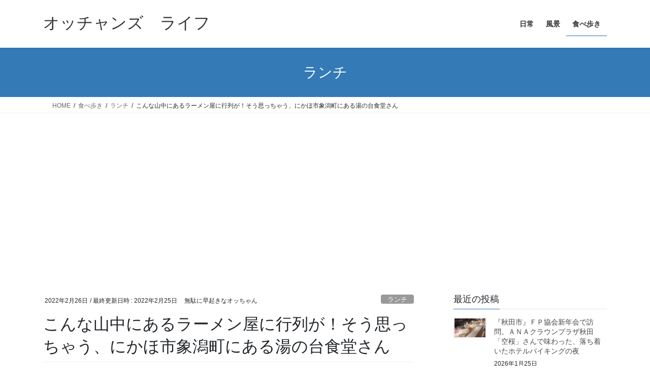

--- FILE ---
content_type: text/html; charset=UTF-8
request_url: https://www.mudanihayaokiblog.com/2022/02/26/yunodaisyokudo/
body_size: 36385
content:
<!DOCTYPE html>
<html dir="ltr" lang="ja" prefix="og: https://ogp.me/ns#">
<head>
<meta charset="utf-8">
<meta http-equiv="X-UA-Compatible" content="IE=edge">
<meta name="viewport" content="width=device-width, initial-scale=1">

<title>こんな山中にあるラーメン屋に行列が！そう思っちゃう、にかほ市象潟町にある湯の台食堂さん | オッチャンズ ライフ</title>

		<!-- All in One SEO 4.9.3 - aioseo.com -->
	<meta name="robots" content="max-image-preview:large" />
	<meta name="author" content="無駄に早起きなオッちゃん"/>
	<link rel="canonical" href="https://www.mudanihayaokiblog.com/2022/02/26/yunodaisyokudo/" />
	<meta name="generator" content="All in One SEO (AIOSEO) 4.9.3" />
		<meta property="og:locale" content="ja_JP" />
		<meta property="og:site_name" content="オッチャンズ　ライフ | 秋田県横手市の保険代理店に勤務。日本FP協会会員で、CFPの資格あり。横手市大森町出身・在住で、秋田県立大曲高校卒。スマホだけど、写真好き。風景や食べ歩き、日常の何気ない光景を、このブログはもちろんFacebookにも投稿してますので、よかったら見てくださいませ(#^.^#)" />
		<meta property="og:type" content="article" />
		<meta property="og:title" content="こんな山中にあるラーメン屋に行列が！そう思っちゃう、にかほ市象潟町にある湯の台食堂さん | オッチャンズ ライフ" />
		<meta property="og:url" content="https://www.mudanihayaokiblog.com/2022/02/26/yunodaisyokudo/" />
		<meta property="article:published_time" content="2022-02-25T19:30:00+00:00" />
		<meta property="article:modified_time" content="2022-02-25T14:02:11+00:00" />
		<meta name="twitter:card" content="summary" />
		<meta name="twitter:title" content="こんな山中にあるラーメン屋に行列が！そう思っちゃう、にかほ市象潟町にある湯の台食堂さん | オッチャンズ ライフ" />
		<script type="application/ld+json" class="aioseo-schema">
			{"@context":"https:\/\/schema.org","@graph":[{"@type":"Article","@id":"https:\/\/www.mudanihayaokiblog.com\/2022\/02\/26\/yunodaisyokudo\/#article","name":"\u3053\u3093\u306a\u5c71\u4e2d\u306b\u3042\u308b\u30e9\u30fc\u30e1\u30f3\u5c4b\u306b\u884c\u5217\u304c\uff01\u305d\u3046\u601d\u3063\u3061\u3083\u3046\u3001\u306b\u304b\u307b\u5e02\u8c61\u6f5f\u753a\u306b\u3042\u308b\u6e6f\u306e\u53f0\u98df\u5802\u3055\u3093 | \u30aa\u30c3\u30c1\u30e3\u30f3\u30ba \u30e9\u30a4\u30d5","headline":"\u3053\u3093\u306a\u5c71\u4e2d\u306b\u3042\u308b\u30e9\u30fc\u30e1\u30f3\u5c4b\u306b\u884c\u5217\u304c\uff01\u305d\u3046\u601d\u3063\u3061\u3083\u3046\u3001\u306b\u304b\u307b\u5e02\u8c61\u6f5f\u753a\u306b\u3042\u308b\u6e6f\u306e\u53f0\u98df\u5802\u3055\u3093","author":{"@id":"https:\/\/www.mudanihayaokiblog.com\/author\/h-takayama\/#author"},"publisher":{"@id":"https:\/\/www.mudanihayaokiblog.com\/#organization"},"image":{"@type":"ImageObject","url":"https:\/\/i0.wp.com\/www.mudanihayaokiblog.com\/wp-content\/uploads\/2022\/02\/img_6038-scaled.jpg?fit=2560%2C1920&ssl=1","width":2560,"height":1920},"datePublished":"2022-02-26T04:30:00+09:00","dateModified":"2022-02-25T23:02:11+09:00","inLanguage":"ja","mainEntityOfPage":{"@id":"https:\/\/www.mudanihayaokiblog.com\/2022\/02\/26\/yunodaisyokudo\/#webpage"},"isPartOf":{"@id":"https:\/\/www.mudanihayaokiblog.com\/2022\/02\/26\/yunodaisyokudo\/#webpage"},"articleSection":"\u30e9\u30f3\u30c1, \u98df\u3079\u6b69\u304d"},{"@type":"BreadcrumbList","@id":"https:\/\/www.mudanihayaokiblog.com\/2022\/02\/26\/yunodaisyokudo\/#breadcrumblist","itemListElement":[{"@type":"ListItem","@id":"https:\/\/www.mudanihayaokiblog.com#listItem","position":1,"name":"Home","item":"https:\/\/www.mudanihayaokiblog.com","nextItem":{"@type":"ListItem","@id":"https:\/\/www.mudanihayaokiblog.com\/category\/food\/#listItem","name":"\u98df\u3079\u6b69\u304d"}},{"@type":"ListItem","@id":"https:\/\/www.mudanihayaokiblog.com\/category\/food\/#listItem","position":2,"name":"\u98df\u3079\u6b69\u304d","item":"https:\/\/www.mudanihayaokiblog.com\/category\/food\/","nextItem":{"@type":"ListItem","@id":"https:\/\/www.mudanihayaokiblog.com\/category\/food\/lunch\/#listItem","name":"\u30e9\u30f3\u30c1"},"previousItem":{"@type":"ListItem","@id":"https:\/\/www.mudanihayaokiblog.com#listItem","name":"Home"}},{"@type":"ListItem","@id":"https:\/\/www.mudanihayaokiblog.com\/category\/food\/lunch\/#listItem","position":3,"name":"\u30e9\u30f3\u30c1","item":"https:\/\/www.mudanihayaokiblog.com\/category\/food\/lunch\/","nextItem":{"@type":"ListItem","@id":"https:\/\/www.mudanihayaokiblog.com\/2022\/02\/26\/yunodaisyokudo\/#listItem","name":"\u3053\u3093\u306a\u5c71\u4e2d\u306b\u3042\u308b\u30e9\u30fc\u30e1\u30f3\u5c4b\u306b\u884c\u5217\u304c\uff01\u305d\u3046\u601d\u3063\u3061\u3083\u3046\u3001\u306b\u304b\u307b\u5e02\u8c61\u6f5f\u753a\u306b\u3042\u308b\u6e6f\u306e\u53f0\u98df\u5802\u3055\u3093"},"previousItem":{"@type":"ListItem","@id":"https:\/\/www.mudanihayaokiblog.com\/category\/food\/#listItem","name":"\u98df\u3079\u6b69\u304d"}},{"@type":"ListItem","@id":"https:\/\/www.mudanihayaokiblog.com\/2022\/02\/26\/yunodaisyokudo\/#listItem","position":4,"name":"\u3053\u3093\u306a\u5c71\u4e2d\u306b\u3042\u308b\u30e9\u30fc\u30e1\u30f3\u5c4b\u306b\u884c\u5217\u304c\uff01\u305d\u3046\u601d\u3063\u3061\u3083\u3046\u3001\u306b\u304b\u307b\u5e02\u8c61\u6f5f\u753a\u306b\u3042\u308b\u6e6f\u306e\u53f0\u98df\u5802\u3055\u3093","previousItem":{"@type":"ListItem","@id":"https:\/\/www.mudanihayaokiblog.com\/category\/food\/lunch\/#listItem","name":"\u30e9\u30f3\u30c1"}}]},{"@type":"Organization","@id":"https:\/\/www.mudanihayaokiblog.com\/#organization","name":"\u30aa\u30c3\u30c1\u30e3\u30f3\u30ba\u3000\u30e9\u30a4\u30d5","description":"\u79cb\u7530\u770c\u6a2a\u624b\u5e02\u306e\u4fdd\u967a\u4ee3\u7406\u5e97\u306b\u52e4\u52d9\u3002\u65e5\u672cFP\u5354\u4f1a\u4f1a\u54e1\u3067\u3001CFP\u306e\u8cc7\u683c\u3042\u308a\u3002\u6a2a\u624b\u5e02\u5927\u68ee\u753a\u51fa\u8eab\u30fb\u5728\u4f4f\u3067\u3001\u79cb\u7530\u770c\u7acb\u5927\u66f2\u9ad8\u6821\u5352\u3002\u30b9\u30de\u30db\u3060\u3051\u3069\u3001\u5199\u771f\u597d\u304d\u3002\u98a8\u666f\u3084\u98df\u3079\u6b69\u304d\u3001\u65e5\u5e38\u306e\u4f55\u6c17\u306a\u3044\u5149\u666f\u3092\u3001\u3053\u306e\u30d6\u30ed\u30b0\u306f\u3082\u3061\u308d\u3093Facebook\u306b\u3082\u6295\u7a3f\u3057\u3066\u307e\u3059\u306e\u3067\u3001\u3088\u304b\u3063\u305f\u3089\u898b\u3066\u304f\u3060\u3055\u3044\u307e\u305b(#^.^#)","url":"https:\/\/www.mudanihayaokiblog.com\/"},{"@type":"Person","@id":"https:\/\/www.mudanihayaokiblog.com\/author\/h-takayama\/#author","url":"https:\/\/www.mudanihayaokiblog.com\/author\/h-takayama\/","name":"\u7121\u99c4\u306b\u65e9\u8d77\u304d\u306a\u30aa\u30c3\u3061\u3083\u3093","image":{"@type":"ImageObject","@id":"https:\/\/www.mudanihayaokiblog.com\/2022\/02\/26\/yunodaisyokudo\/#authorImage","url":"https:\/\/secure.gravatar.com\/avatar\/fa83996040cd931307c0dcbb5173b4892d5264c331d53ea56550ee0bd8c106bd?s=96&d=mm&r=g","width":96,"height":96,"caption":"\u7121\u99c4\u306b\u65e9\u8d77\u304d\u306a\u30aa\u30c3\u3061\u3083\u3093"}},{"@type":"WebPage","@id":"https:\/\/www.mudanihayaokiblog.com\/2022\/02\/26\/yunodaisyokudo\/#webpage","url":"https:\/\/www.mudanihayaokiblog.com\/2022\/02\/26\/yunodaisyokudo\/","name":"\u3053\u3093\u306a\u5c71\u4e2d\u306b\u3042\u308b\u30e9\u30fc\u30e1\u30f3\u5c4b\u306b\u884c\u5217\u304c\uff01\u305d\u3046\u601d\u3063\u3061\u3083\u3046\u3001\u306b\u304b\u307b\u5e02\u8c61\u6f5f\u753a\u306b\u3042\u308b\u6e6f\u306e\u53f0\u98df\u5802\u3055\u3093 | \u30aa\u30c3\u30c1\u30e3\u30f3\u30ba \u30e9\u30a4\u30d5","inLanguage":"ja","isPartOf":{"@id":"https:\/\/www.mudanihayaokiblog.com\/#website"},"breadcrumb":{"@id":"https:\/\/www.mudanihayaokiblog.com\/2022\/02\/26\/yunodaisyokudo\/#breadcrumblist"},"author":{"@id":"https:\/\/www.mudanihayaokiblog.com\/author\/h-takayama\/#author"},"creator":{"@id":"https:\/\/www.mudanihayaokiblog.com\/author\/h-takayama\/#author"},"image":{"@type":"ImageObject","url":"https:\/\/i0.wp.com\/www.mudanihayaokiblog.com\/wp-content\/uploads\/2022\/02\/img_6038-scaled.jpg?fit=2560%2C1920&ssl=1","@id":"https:\/\/www.mudanihayaokiblog.com\/2022\/02\/26\/yunodaisyokudo\/#mainImage","width":2560,"height":1920},"primaryImageOfPage":{"@id":"https:\/\/www.mudanihayaokiblog.com\/2022\/02\/26\/yunodaisyokudo\/#mainImage"},"datePublished":"2022-02-26T04:30:00+09:00","dateModified":"2022-02-25T23:02:11+09:00"},{"@type":"WebSite","@id":"https:\/\/www.mudanihayaokiblog.com\/#website","url":"https:\/\/www.mudanihayaokiblog.com\/","name":"\u30aa\u30c3\u30c1\u30e3\u30f3\u30ba\u3000\u30e9\u30a4\u30d5","description":"\u79cb\u7530\u770c\u6a2a\u624b\u5e02\u306e\u4fdd\u967a\u4ee3\u7406\u5e97\u306b\u52e4\u52d9\u3002\u65e5\u672cFP\u5354\u4f1a\u4f1a\u54e1\u3067\u3001CFP\u306e\u8cc7\u683c\u3042\u308a\u3002\u6a2a\u624b\u5e02\u5927\u68ee\u753a\u51fa\u8eab\u30fb\u5728\u4f4f\u3067\u3001\u79cb\u7530\u770c\u7acb\u5927\u66f2\u9ad8\u6821\u5352\u3002\u30b9\u30de\u30db\u3060\u3051\u3069\u3001\u5199\u771f\u597d\u304d\u3002\u98a8\u666f\u3084\u98df\u3079\u6b69\u304d\u3001\u65e5\u5e38\u306e\u4f55\u6c17\u306a\u3044\u5149\u666f\u3092\u3001\u3053\u306e\u30d6\u30ed\u30b0\u306f\u3082\u3061\u308d\u3093Facebook\u306b\u3082\u6295\u7a3f\u3057\u3066\u307e\u3059\u306e\u3067\u3001\u3088\u304b\u3063\u305f\u3089\u898b\u3066\u304f\u3060\u3055\u3044\u307e\u305b(#^.^#)","inLanguage":"ja","publisher":{"@id":"https:\/\/www.mudanihayaokiblog.com\/#organization"}}]}
		</script>
		<!-- All in One SEO -->

<link rel='dns-prefetch' href='//code.typesquare.com' />
<link rel='dns-prefetch' href='//static.addtoany.com' />
<link rel='dns-prefetch' href='//www.googletagmanager.com' />
<link rel='dns-prefetch' href='//stats.wp.com' />
<link rel='dns-prefetch' href='//jetpack.wordpress.com' />
<link rel='dns-prefetch' href='//s0.wp.com' />
<link rel='dns-prefetch' href='//public-api.wordpress.com' />
<link rel='dns-prefetch' href='//0.gravatar.com' />
<link rel='dns-prefetch' href='//1.gravatar.com' />
<link rel='dns-prefetch' href='//2.gravatar.com' />
<link rel='dns-prefetch' href='//pagead2.googlesyndication.com' />
<link rel='preconnect' href='//c0.wp.com' />
<link rel='preconnect' href='//i0.wp.com' />
<link rel="alternate" type="application/rss+xml" title="オッチャンズ　ライフ &raquo; フィード" href="https://www.mudanihayaokiblog.com/feed/" />
<link rel="alternate" type="application/rss+xml" title="オッチャンズ　ライフ &raquo; コメントフィード" href="https://www.mudanihayaokiblog.com/comments/feed/" />
<link rel="alternate" type="application/rss+xml" title="オッチャンズ　ライフ &raquo; こんな山中にあるラーメン屋に行列が！そう思っちゃう、にかほ市象潟町にある湯の台食堂さん のコメントのフィード" href="https://www.mudanihayaokiblog.com/2022/02/26/yunodaisyokudo/feed/" />
<link rel="alternate" title="oEmbed (JSON)" type="application/json+oembed" href="https://www.mudanihayaokiblog.com/wp-json/oembed/1.0/embed?url=https%3A%2F%2Fwww.mudanihayaokiblog.com%2F2022%2F02%2F26%2Fyunodaisyokudo%2F" />
<link rel="alternate" title="oEmbed (XML)" type="text/xml+oembed" href="https://www.mudanihayaokiblog.com/wp-json/oembed/1.0/embed?url=https%3A%2F%2Fwww.mudanihayaokiblog.com%2F2022%2F02%2F26%2Fyunodaisyokudo%2F&#038;format=xml" />
<meta name="description" content="九十九島で有名なにかほ市象潟町。その町内、鳥海山の麓の山中にあるラーメン屋さん「湯の台食堂」さん。行列のできる人気店として、秋田県内はもちろん県外のお客様も訪れ行列のできるお店なんです(^^♪私も何度かお邪魔しましたが、人数の多少は有りましたがいつも行列がありました。今回は行列を避け、１３時ちょっと前に訪問。冬場と言う事もあり。見込み通り並ばず入店出来ました(*^^)v入口と書かれてある方から入ってみると、何と" /><style id='wp-img-auto-sizes-contain-inline-css' type='text/css'>
img:is([sizes=auto i],[sizes^="auto," i]){contain-intrinsic-size:3000px 1500px}
/*# sourceURL=wp-img-auto-sizes-contain-inline-css */
</style>
<link rel='stylesheet' id='jetpack_related-posts-css' href='https://c0.wp.com/p/jetpack/15.4/modules/related-posts/related-posts.css' type='text/css' media='all' />
<link rel='stylesheet' id='vkExUnit_common_style-css' href='https://www.mudanihayaokiblog.com/wp-content/plugins/vk-all-in-one-expansion-unit/assets/css/vkExUnit_style.css?ver=9.113.0.1' type='text/css' media='all' />
<style id='vkExUnit_common_style-inline-css' type='text/css'>
:root {--ver_page_top_button_url:url(https://www.mudanihayaokiblog.com/wp-content/plugins/vk-all-in-one-expansion-unit/assets/images/to-top-btn-icon.svg);}@font-face {font-weight: normal;font-style: normal;font-family: "vk_sns";src: url("https://www.mudanihayaokiblog.com/wp-content/plugins/vk-all-in-one-expansion-unit/inc/sns/icons/fonts/vk_sns.eot?-bq20cj");src: url("https://www.mudanihayaokiblog.com/wp-content/plugins/vk-all-in-one-expansion-unit/inc/sns/icons/fonts/vk_sns.eot?#iefix-bq20cj") format("embedded-opentype"),url("https://www.mudanihayaokiblog.com/wp-content/plugins/vk-all-in-one-expansion-unit/inc/sns/icons/fonts/vk_sns.woff?-bq20cj") format("woff"),url("https://www.mudanihayaokiblog.com/wp-content/plugins/vk-all-in-one-expansion-unit/inc/sns/icons/fonts/vk_sns.ttf?-bq20cj") format("truetype"),url("https://www.mudanihayaokiblog.com/wp-content/plugins/vk-all-in-one-expansion-unit/inc/sns/icons/fonts/vk_sns.svg?-bq20cj#vk_sns") format("svg");}
.veu_promotion-alert__content--text {border: 1px solid rgba(0,0,0,0.125);padding: 0.5em 1em;border-radius: var(--vk-size-radius);margin-bottom: var(--vk-margin-block-bottom);font-size: 0.875rem;}/* Alert Content部分に段落タグを入れた場合に最後の段落の余白を0にする */.veu_promotion-alert__content--text p:last-of-type{margin-bottom:0;margin-top: 0;}
/*# sourceURL=vkExUnit_common_style-inline-css */
</style>
<style id='wp-emoji-styles-inline-css' type='text/css'>

	img.wp-smiley, img.emoji {
		display: inline !important;
		border: none !important;
		box-shadow: none !important;
		height: 1em !important;
		width: 1em !important;
		margin: 0 0.07em !important;
		vertical-align: -0.1em !important;
		background: none !important;
		padding: 0 !important;
	}
/*# sourceURL=wp-emoji-styles-inline-css */
</style>
<style id='wp-block-library-inline-css' type='text/css'>
:root{--wp-block-synced-color:#7a00df;--wp-block-synced-color--rgb:122,0,223;--wp-bound-block-color:var(--wp-block-synced-color);--wp-editor-canvas-background:#ddd;--wp-admin-theme-color:#007cba;--wp-admin-theme-color--rgb:0,124,186;--wp-admin-theme-color-darker-10:#006ba1;--wp-admin-theme-color-darker-10--rgb:0,107,160.5;--wp-admin-theme-color-darker-20:#005a87;--wp-admin-theme-color-darker-20--rgb:0,90,135;--wp-admin-border-width-focus:2px}@media (min-resolution:192dpi){:root{--wp-admin-border-width-focus:1.5px}}.wp-element-button{cursor:pointer}:root .has-very-light-gray-background-color{background-color:#eee}:root .has-very-dark-gray-background-color{background-color:#313131}:root .has-very-light-gray-color{color:#eee}:root .has-very-dark-gray-color{color:#313131}:root .has-vivid-green-cyan-to-vivid-cyan-blue-gradient-background{background:linear-gradient(135deg,#00d084,#0693e3)}:root .has-purple-crush-gradient-background{background:linear-gradient(135deg,#34e2e4,#4721fb 50%,#ab1dfe)}:root .has-hazy-dawn-gradient-background{background:linear-gradient(135deg,#faaca8,#dad0ec)}:root .has-subdued-olive-gradient-background{background:linear-gradient(135deg,#fafae1,#67a671)}:root .has-atomic-cream-gradient-background{background:linear-gradient(135deg,#fdd79a,#004a59)}:root .has-nightshade-gradient-background{background:linear-gradient(135deg,#330968,#31cdcf)}:root .has-midnight-gradient-background{background:linear-gradient(135deg,#020381,#2874fc)}:root{--wp--preset--font-size--normal:16px;--wp--preset--font-size--huge:42px}.has-regular-font-size{font-size:1em}.has-larger-font-size{font-size:2.625em}.has-normal-font-size{font-size:var(--wp--preset--font-size--normal)}.has-huge-font-size{font-size:var(--wp--preset--font-size--huge)}.has-text-align-center{text-align:center}.has-text-align-left{text-align:left}.has-text-align-right{text-align:right}.has-fit-text{white-space:nowrap!important}#end-resizable-editor-section{display:none}.aligncenter{clear:both}.items-justified-left{justify-content:flex-start}.items-justified-center{justify-content:center}.items-justified-right{justify-content:flex-end}.items-justified-space-between{justify-content:space-between}.screen-reader-text{border:0;clip-path:inset(50%);height:1px;margin:-1px;overflow:hidden;padding:0;position:absolute;width:1px;word-wrap:normal!important}.screen-reader-text:focus{background-color:#ddd;clip-path:none;color:#444;display:block;font-size:1em;height:auto;left:5px;line-height:normal;padding:15px 23px 14px;text-decoration:none;top:5px;width:auto;z-index:100000}html :where(.has-border-color){border-style:solid}html :where([style*=border-top-color]){border-top-style:solid}html :where([style*=border-right-color]){border-right-style:solid}html :where([style*=border-bottom-color]){border-bottom-style:solid}html :where([style*=border-left-color]){border-left-style:solid}html :where([style*=border-width]){border-style:solid}html :where([style*=border-top-width]){border-top-style:solid}html :where([style*=border-right-width]){border-right-style:solid}html :where([style*=border-bottom-width]){border-bottom-style:solid}html :where([style*=border-left-width]){border-left-style:solid}html :where(img[class*=wp-image-]){height:auto;max-width:100%}:where(figure){margin:0 0 1em}html :where(.is-position-sticky){--wp-admin--admin-bar--position-offset:var(--wp-admin--admin-bar--height,0px)}@media screen and (max-width:600px){html :where(.is-position-sticky){--wp-admin--admin-bar--position-offset:0px}}
.vk-cols--reverse{flex-direction:row-reverse}.vk-cols--hasbtn{margin-bottom:0}.vk-cols--hasbtn>.row>.vk_gridColumn_item,.vk-cols--hasbtn>.wp-block-column{position:relative;padding-bottom:3em}.vk-cols--hasbtn>.row>.vk_gridColumn_item>.wp-block-buttons,.vk-cols--hasbtn>.row>.vk_gridColumn_item>.vk_button,.vk-cols--hasbtn>.wp-block-column>.wp-block-buttons,.vk-cols--hasbtn>.wp-block-column>.vk_button{position:absolute;bottom:0;width:100%}.vk-cols--fit.wp-block-columns{gap:0}.vk-cols--fit.wp-block-columns,.vk-cols--fit.wp-block-columns:not(.is-not-stacked-on-mobile){margin-top:0;margin-bottom:0;justify-content:space-between}.vk-cols--fit.wp-block-columns>.wp-block-column *:last-child,.vk-cols--fit.wp-block-columns:not(.is-not-stacked-on-mobile)>.wp-block-column *:last-child{margin-bottom:0}.vk-cols--fit.wp-block-columns>.wp-block-column>.wp-block-cover,.vk-cols--fit.wp-block-columns:not(.is-not-stacked-on-mobile)>.wp-block-column>.wp-block-cover{margin-top:0}.vk-cols--fit.wp-block-columns.has-background,.vk-cols--fit.wp-block-columns:not(.is-not-stacked-on-mobile).has-background{padding:0}@media(max-width: 599px){.vk-cols--fit.wp-block-columns:not(.has-background)>.wp-block-column:not(.has-background),.vk-cols--fit.wp-block-columns:not(.is-not-stacked-on-mobile):not(.has-background)>.wp-block-column:not(.has-background){padding-left:0 !important;padding-right:0 !important}}@media(min-width: 782px){.vk-cols--fit.wp-block-columns .block-editor-block-list__block.wp-block-column:not(:first-child),.vk-cols--fit.wp-block-columns>.wp-block-column:not(:first-child),.vk-cols--fit.wp-block-columns:not(.is-not-stacked-on-mobile) .block-editor-block-list__block.wp-block-column:not(:first-child),.vk-cols--fit.wp-block-columns:not(.is-not-stacked-on-mobile)>.wp-block-column:not(:first-child){margin-left:0}}@media(min-width: 600px)and (max-width: 781px){.vk-cols--fit.wp-block-columns .wp-block-column:nth-child(2n),.vk-cols--fit.wp-block-columns:not(.is-not-stacked-on-mobile) .wp-block-column:nth-child(2n){margin-left:0}.vk-cols--fit.wp-block-columns .wp-block-column:not(:only-child),.vk-cols--fit.wp-block-columns:not(.is-not-stacked-on-mobile) .wp-block-column:not(:only-child){flex-basis:50% !important}}.vk-cols--fit--gap1.wp-block-columns{gap:1px}@media(min-width: 600px)and (max-width: 781px){.vk-cols--fit--gap1.wp-block-columns .wp-block-column:not(:only-child){flex-basis:calc(50% - 1px) !important}}.vk-cols--fit.vk-cols--grid>.block-editor-block-list__block,.vk-cols--fit.vk-cols--grid>.wp-block-column,.vk-cols--fit.vk-cols--grid:not(.is-not-stacked-on-mobile)>.block-editor-block-list__block,.vk-cols--fit.vk-cols--grid:not(.is-not-stacked-on-mobile)>.wp-block-column{flex-basis:50%;box-sizing:border-box}@media(max-width: 599px){.vk-cols--fit.vk-cols--grid.vk-cols--grid--alignfull>.wp-block-column:nth-child(2)>.wp-block-cover,.vk-cols--fit.vk-cols--grid.vk-cols--grid--alignfull>.wp-block-column:nth-child(2)>.vk_outer,.vk-cols--fit.vk-cols--grid:not(.is-not-stacked-on-mobile).vk-cols--grid--alignfull>.wp-block-column:nth-child(2)>.wp-block-cover,.vk-cols--fit.vk-cols--grid:not(.is-not-stacked-on-mobile).vk-cols--grid--alignfull>.wp-block-column:nth-child(2)>.vk_outer{width:100vw;margin-right:calc((100% - 100vw)/2);margin-left:calc((100% - 100vw)/2)}}@media(min-width: 600px){.vk-cols--fit.vk-cols--grid.vk-cols--grid--alignfull>.wp-block-column:nth-child(2)>.wp-block-cover,.vk-cols--fit.vk-cols--grid.vk-cols--grid--alignfull>.wp-block-column:nth-child(2)>.vk_outer,.vk-cols--fit.vk-cols--grid:not(.is-not-stacked-on-mobile).vk-cols--grid--alignfull>.wp-block-column:nth-child(2)>.wp-block-cover,.vk-cols--fit.vk-cols--grid:not(.is-not-stacked-on-mobile).vk-cols--grid--alignfull>.wp-block-column:nth-child(2)>.vk_outer{margin-right:calc(100% - 50vw);width:50vw}}@media(min-width: 600px){.vk-cols--fit.vk-cols--grid.vk-cols--grid--alignfull.vk-cols--reverse>.wp-block-column,.vk-cols--fit.vk-cols--grid:not(.is-not-stacked-on-mobile).vk-cols--grid--alignfull.vk-cols--reverse>.wp-block-column{margin-left:0;margin-right:0}.vk-cols--fit.vk-cols--grid.vk-cols--grid--alignfull.vk-cols--reverse>.wp-block-column:nth-child(2)>.wp-block-cover,.vk-cols--fit.vk-cols--grid.vk-cols--grid--alignfull.vk-cols--reverse>.wp-block-column:nth-child(2)>.vk_outer,.vk-cols--fit.vk-cols--grid:not(.is-not-stacked-on-mobile).vk-cols--grid--alignfull.vk-cols--reverse>.wp-block-column:nth-child(2)>.wp-block-cover,.vk-cols--fit.vk-cols--grid:not(.is-not-stacked-on-mobile).vk-cols--grid--alignfull.vk-cols--reverse>.wp-block-column:nth-child(2)>.vk_outer{margin-left:calc(100% - 50vw)}}.vk-cols--menu h2,.vk-cols--menu h3,.vk-cols--menu h4,.vk-cols--menu h5{margin-bottom:.2em;text-shadow:#000 0 0 10px}.vk-cols--menu h2:first-child,.vk-cols--menu h3:first-child,.vk-cols--menu h4:first-child,.vk-cols--menu h5:first-child{margin-top:0}.vk-cols--menu p{margin-bottom:1rem;text-shadow:#000 0 0 10px}.vk-cols--menu .wp-block-cover__inner-container:last-child{margin-bottom:0}.vk-cols--fitbnrs .wp-block-column .wp-block-cover:hover img{filter:unset}.vk-cols--fitbnrs .wp-block-column .wp-block-cover:hover{background-color:unset}.vk-cols--fitbnrs .wp-block-column .wp-block-cover:hover .wp-block-cover__image-background{filter:unset !important}.vk-cols--fitbnrs .wp-block-cover .wp-block-cover__inner-container{position:absolute;height:100%;width:100%}.vk-cols--fitbnrs .vk_button{height:100%;margin:0}.vk-cols--fitbnrs .vk_button .vk_button_btn,.vk-cols--fitbnrs .vk_button .btn{height:100%;width:100%;border:none;box-shadow:none;background-color:unset !important;transition:unset}.vk-cols--fitbnrs .vk_button .vk_button_btn:hover,.vk-cols--fitbnrs .vk_button .btn:hover{transition:unset}.vk-cols--fitbnrs .vk_button .vk_button_btn:after,.vk-cols--fitbnrs .vk_button .btn:after{border:none}.vk-cols--fitbnrs .vk_button .vk_button_link_txt{width:100%;position:absolute;top:50%;left:50%;transform:translateY(-50%) translateX(-50%);font-size:2rem;text-shadow:#000 0 0 10px}.vk-cols--fitbnrs .vk_button .vk_button_link_subCaption{width:100%;position:absolute;top:calc(50% + 2.2em);left:50%;transform:translateY(-50%) translateX(-50%);text-shadow:#000 0 0 10px}@media(min-width: 992px){.vk-cols--media.wp-block-columns{gap:3rem}}.vk-fit-map figure{margin-bottom:0}.vk-fit-map iframe{position:relative;margin-bottom:0;display:block;max-height:400px;width:100vw}.vk-fit-map:is(.alignfull,.alignwide) div{max-width:100%}.vk-table--th--width25 :where(tr>*:first-child){width:25%}.vk-table--th--width30 :where(tr>*:first-child){width:30%}.vk-table--th--width35 :where(tr>*:first-child){width:35%}.vk-table--th--width40 :where(tr>*:first-child){width:40%}.vk-table--th--bg-bright :where(tr>*:first-child){background-color:var(--wp--preset--color--bg-secondary, rgba(0, 0, 0, 0.05))}@media(max-width: 599px){.vk-table--mobile-block :is(th,td){width:100%;display:block}.vk-table--mobile-block.wp-block-table table :is(th,td){border-top:none}}.vk-table--width--th25 :where(tr>*:first-child){width:25%}.vk-table--width--th30 :where(tr>*:first-child){width:30%}.vk-table--width--th35 :where(tr>*:first-child){width:35%}.vk-table--width--th40 :where(tr>*:first-child){width:40%}.no-margin{margin:0}@media(max-width: 599px){.wp-block-image.vk-aligncenter--mobile>.alignright{float:none;margin-left:auto;margin-right:auto}.vk-no-padding-horizontal--mobile{padding-left:0 !important;padding-right:0 !important}}
/* VK Color Palettes */

/*# sourceURL=wp-block-library-inline-css */
</style><style id='wp-block-image-inline-css' type='text/css'>
.wp-block-image>a,.wp-block-image>figure>a{display:inline-block}.wp-block-image img{box-sizing:border-box;height:auto;max-width:100%;vertical-align:bottom}@media not (prefers-reduced-motion){.wp-block-image img.hide{visibility:hidden}.wp-block-image img.show{animation:show-content-image .4s}}.wp-block-image[style*=border-radius] img,.wp-block-image[style*=border-radius]>a{border-radius:inherit}.wp-block-image.has-custom-border img{box-sizing:border-box}.wp-block-image.aligncenter{text-align:center}.wp-block-image.alignfull>a,.wp-block-image.alignwide>a{width:100%}.wp-block-image.alignfull img,.wp-block-image.alignwide img{height:auto;width:100%}.wp-block-image .aligncenter,.wp-block-image .alignleft,.wp-block-image .alignright,.wp-block-image.aligncenter,.wp-block-image.alignleft,.wp-block-image.alignright{display:table}.wp-block-image .aligncenter>figcaption,.wp-block-image .alignleft>figcaption,.wp-block-image .alignright>figcaption,.wp-block-image.aligncenter>figcaption,.wp-block-image.alignleft>figcaption,.wp-block-image.alignright>figcaption{caption-side:bottom;display:table-caption}.wp-block-image .alignleft{float:left;margin:.5em 1em .5em 0}.wp-block-image .alignright{float:right;margin:.5em 0 .5em 1em}.wp-block-image .aligncenter{margin-left:auto;margin-right:auto}.wp-block-image :where(figcaption){margin-bottom:1em;margin-top:.5em}.wp-block-image.is-style-circle-mask img{border-radius:9999px}@supports ((-webkit-mask-image:none) or (mask-image:none)) or (-webkit-mask-image:none){.wp-block-image.is-style-circle-mask img{border-radius:0;-webkit-mask-image:url('data:image/svg+xml;utf8,<svg viewBox="0 0 100 100" xmlns="http://www.w3.org/2000/svg"><circle cx="50" cy="50" r="50"/></svg>');mask-image:url('data:image/svg+xml;utf8,<svg viewBox="0 0 100 100" xmlns="http://www.w3.org/2000/svg"><circle cx="50" cy="50" r="50"/></svg>');mask-mode:alpha;-webkit-mask-position:center;mask-position:center;-webkit-mask-repeat:no-repeat;mask-repeat:no-repeat;-webkit-mask-size:contain;mask-size:contain}}:root :where(.wp-block-image.is-style-rounded img,.wp-block-image .is-style-rounded img){border-radius:9999px}.wp-block-image figure{margin:0}.wp-lightbox-container{display:flex;flex-direction:column;position:relative}.wp-lightbox-container img{cursor:zoom-in}.wp-lightbox-container img:hover+button{opacity:1}.wp-lightbox-container button{align-items:center;backdrop-filter:blur(16px) saturate(180%);background-color:#5a5a5a40;border:none;border-radius:4px;cursor:zoom-in;display:flex;height:20px;justify-content:center;opacity:0;padding:0;position:absolute;right:16px;text-align:center;top:16px;width:20px;z-index:100}@media not (prefers-reduced-motion){.wp-lightbox-container button{transition:opacity .2s ease}}.wp-lightbox-container button:focus-visible{outline:3px auto #5a5a5a40;outline:3px auto -webkit-focus-ring-color;outline-offset:3px}.wp-lightbox-container button:hover{cursor:pointer;opacity:1}.wp-lightbox-container button:focus{opacity:1}.wp-lightbox-container button:focus,.wp-lightbox-container button:hover,.wp-lightbox-container button:not(:hover):not(:active):not(.has-background){background-color:#5a5a5a40;border:none}.wp-lightbox-overlay{box-sizing:border-box;cursor:zoom-out;height:100vh;left:0;overflow:hidden;position:fixed;top:0;visibility:hidden;width:100%;z-index:100000}.wp-lightbox-overlay .close-button{align-items:center;cursor:pointer;display:flex;justify-content:center;min-height:40px;min-width:40px;padding:0;position:absolute;right:calc(env(safe-area-inset-right) + 16px);top:calc(env(safe-area-inset-top) + 16px);z-index:5000000}.wp-lightbox-overlay .close-button:focus,.wp-lightbox-overlay .close-button:hover,.wp-lightbox-overlay .close-button:not(:hover):not(:active):not(.has-background){background:none;border:none}.wp-lightbox-overlay .lightbox-image-container{height:var(--wp--lightbox-container-height);left:50%;overflow:hidden;position:absolute;top:50%;transform:translate(-50%,-50%);transform-origin:top left;width:var(--wp--lightbox-container-width);z-index:9999999999}.wp-lightbox-overlay .wp-block-image{align-items:center;box-sizing:border-box;display:flex;height:100%;justify-content:center;margin:0;position:relative;transform-origin:0 0;width:100%;z-index:3000000}.wp-lightbox-overlay .wp-block-image img{height:var(--wp--lightbox-image-height);min-height:var(--wp--lightbox-image-height);min-width:var(--wp--lightbox-image-width);width:var(--wp--lightbox-image-width)}.wp-lightbox-overlay .wp-block-image figcaption{display:none}.wp-lightbox-overlay button{background:none;border:none}.wp-lightbox-overlay .scrim{background-color:#fff;height:100%;opacity:.9;position:absolute;width:100%;z-index:2000000}.wp-lightbox-overlay.active{visibility:visible}@media not (prefers-reduced-motion){.wp-lightbox-overlay.active{animation:turn-on-visibility .25s both}.wp-lightbox-overlay.active img{animation:turn-on-visibility .35s both}.wp-lightbox-overlay.show-closing-animation:not(.active){animation:turn-off-visibility .35s both}.wp-lightbox-overlay.show-closing-animation:not(.active) img{animation:turn-off-visibility .25s both}.wp-lightbox-overlay.zoom.active{animation:none;opacity:1;visibility:visible}.wp-lightbox-overlay.zoom.active .lightbox-image-container{animation:lightbox-zoom-in .4s}.wp-lightbox-overlay.zoom.active .lightbox-image-container img{animation:none}.wp-lightbox-overlay.zoom.active .scrim{animation:turn-on-visibility .4s forwards}.wp-lightbox-overlay.zoom.show-closing-animation:not(.active){animation:none}.wp-lightbox-overlay.zoom.show-closing-animation:not(.active) .lightbox-image-container{animation:lightbox-zoom-out .4s}.wp-lightbox-overlay.zoom.show-closing-animation:not(.active) .lightbox-image-container img{animation:none}.wp-lightbox-overlay.zoom.show-closing-animation:not(.active) .scrim{animation:turn-off-visibility .4s forwards}}@keyframes show-content-image{0%{visibility:hidden}99%{visibility:hidden}to{visibility:visible}}@keyframes turn-on-visibility{0%{opacity:0}to{opacity:1}}@keyframes turn-off-visibility{0%{opacity:1;visibility:visible}99%{opacity:0;visibility:visible}to{opacity:0;visibility:hidden}}@keyframes lightbox-zoom-in{0%{transform:translate(calc((-100vw + var(--wp--lightbox-scrollbar-width))/2 + var(--wp--lightbox-initial-left-position)),calc(-50vh + var(--wp--lightbox-initial-top-position))) scale(var(--wp--lightbox-scale))}to{transform:translate(-50%,-50%) scale(1)}}@keyframes lightbox-zoom-out{0%{transform:translate(-50%,-50%) scale(1);visibility:visible}99%{visibility:visible}to{transform:translate(calc((-100vw + var(--wp--lightbox-scrollbar-width))/2 + var(--wp--lightbox-initial-left-position)),calc(-50vh + var(--wp--lightbox-initial-top-position))) scale(var(--wp--lightbox-scale));visibility:hidden}}
/*# sourceURL=https://c0.wp.com/c/6.9/wp-includes/blocks/image/style.min.css */
</style>
<style id='wp-block-paragraph-inline-css' type='text/css'>
.is-small-text{font-size:.875em}.is-regular-text{font-size:1em}.is-large-text{font-size:2.25em}.is-larger-text{font-size:3em}.has-drop-cap:not(:focus):first-letter{float:left;font-size:8.4em;font-style:normal;font-weight:100;line-height:.68;margin:.05em .1em 0 0;text-transform:uppercase}body.rtl .has-drop-cap:not(:focus):first-letter{float:none;margin-left:.1em}p.has-drop-cap.has-background{overflow:hidden}:root :where(p.has-background){padding:1.25em 2.375em}:where(p.has-text-color:not(.has-link-color)) a{color:inherit}p.has-text-align-left[style*="writing-mode:vertical-lr"],p.has-text-align-right[style*="writing-mode:vertical-rl"]{rotate:180deg}
/*# sourceURL=https://c0.wp.com/c/6.9/wp-includes/blocks/paragraph/style.min.css */
</style>
<style id='global-styles-inline-css' type='text/css'>
:root{--wp--preset--aspect-ratio--square: 1;--wp--preset--aspect-ratio--4-3: 4/3;--wp--preset--aspect-ratio--3-4: 3/4;--wp--preset--aspect-ratio--3-2: 3/2;--wp--preset--aspect-ratio--2-3: 2/3;--wp--preset--aspect-ratio--16-9: 16/9;--wp--preset--aspect-ratio--9-16: 9/16;--wp--preset--color--black: #000000;--wp--preset--color--cyan-bluish-gray: #abb8c3;--wp--preset--color--white: #ffffff;--wp--preset--color--pale-pink: #f78da7;--wp--preset--color--vivid-red: #cf2e2e;--wp--preset--color--luminous-vivid-orange: #ff6900;--wp--preset--color--luminous-vivid-amber: #fcb900;--wp--preset--color--light-green-cyan: #7bdcb5;--wp--preset--color--vivid-green-cyan: #00d084;--wp--preset--color--pale-cyan-blue: #8ed1fc;--wp--preset--color--vivid-cyan-blue: #0693e3;--wp--preset--color--vivid-purple: #9b51e0;--wp--preset--gradient--vivid-cyan-blue-to-vivid-purple: linear-gradient(135deg,rgb(6,147,227) 0%,rgb(155,81,224) 100%);--wp--preset--gradient--light-green-cyan-to-vivid-green-cyan: linear-gradient(135deg,rgb(122,220,180) 0%,rgb(0,208,130) 100%);--wp--preset--gradient--luminous-vivid-amber-to-luminous-vivid-orange: linear-gradient(135deg,rgb(252,185,0) 0%,rgb(255,105,0) 100%);--wp--preset--gradient--luminous-vivid-orange-to-vivid-red: linear-gradient(135deg,rgb(255,105,0) 0%,rgb(207,46,46) 100%);--wp--preset--gradient--very-light-gray-to-cyan-bluish-gray: linear-gradient(135deg,rgb(238,238,238) 0%,rgb(169,184,195) 100%);--wp--preset--gradient--cool-to-warm-spectrum: linear-gradient(135deg,rgb(74,234,220) 0%,rgb(151,120,209) 20%,rgb(207,42,186) 40%,rgb(238,44,130) 60%,rgb(251,105,98) 80%,rgb(254,248,76) 100%);--wp--preset--gradient--blush-light-purple: linear-gradient(135deg,rgb(255,206,236) 0%,rgb(152,150,240) 100%);--wp--preset--gradient--blush-bordeaux: linear-gradient(135deg,rgb(254,205,165) 0%,rgb(254,45,45) 50%,rgb(107,0,62) 100%);--wp--preset--gradient--luminous-dusk: linear-gradient(135deg,rgb(255,203,112) 0%,rgb(199,81,192) 50%,rgb(65,88,208) 100%);--wp--preset--gradient--pale-ocean: linear-gradient(135deg,rgb(255,245,203) 0%,rgb(182,227,212) 50%,rgb(51,167,181) 100%);--wp--preset--gradient--electric-grass: linear-gradient(135deg,rgb(202,248,128) 0%,rgb(113,206,126) 100%);--wp--preset--gradient--midnight: linear-gradient(135deg,rgb(2,3,129) 0%,rgb(40,116,252) 100%);--wp--preset--font-size--small: 13px;--wp--preset--font-size--medium: 20px;--wp--preset--font-size--large: 36px;--wp--preset--font-size--x-large: 42px;--wp--preset--spacing--20: 0.44rem;--wp--preset--spacing--30: 0.67rem;--wp--preset--spacing--40: 1rem;--wp--preset--spacing--50: 1.5rem;--wp--preset--spacing--60: 2.25rem;--wp--preset--spacing--70: 3.38rem;--wp--preset--spacing--80: 5.06rem;--wp--preset--shadow--natural: 6px 6px 9px rgba(0, 0, 0, 0.2);--wp--preset--shadow--deep: 12px 12px 50px rgba(0, 0, 0, 0.4);--wp--preset--shadow--sharp: 6px 6px 0px rgba(0, 0, 0, 0.2);--wp--preset--shadow--outlined: 6px 6px 0px -3px rgb(255, 255, 255), 6px 6px rgb(0, 0, 0);--wp--preset--shadow--crisp: 6px 6px 0px rgb(0, 0, 0);}:where(.is-layout-flex){gap: 0.5em;}:where(.is-layout-grid){gap: 0.5em;}body .is-layout-flex{display: flex;}.is-layout-flex{flex-wrap: wrap;align-items: center;}.is-layout-flex > :is(*, div){margin: 0;}body .is-layout-grid{display: grid;}.is-layout-grid > :is(*, div){margin: 0;}:where(.wp-block-columns.is-layout-flex){gap: 2em;}:where(.wp-block-columns.is-layout-grid){gap: 2em;}:where(.wp-block-post-template.is-layout-flex){gap: 1.25em;}:where(.wp-block-post-template.is-layout-grid){gap: 1.25em;}.has-black-color{color: var(--wp--preset--color--black) !important;}.has-cyan-bluish-gray-color{color: var(--wp--preset--color--cyan-bluish-gray) !important;}.has-white-color{color: var(--wp--preset--color--white) !important;}.has-pale-pink-color{color: var(--wp--preset--color--pale-pink) !important;}.has-vivid-red-color{color: var(--wp--preset--color--vivid-red) !important;}.has-luminous-vivid-orange-color{color: var(--wp--preset--color--luminous-vivid-orange) !important;}.has-luminous-vivid-amber-color{color: var(--wp--preset--color--luminous-vivid-amber) !important;}.has-light-green-cyan-color{color: var(--wp--preset--color--light-green-cyan) !important;}.has-vivid-green-cyan-color{color: var(--wp--preset--color--vivid-green-cyan) !important;}.has-pale-cyan-blue-color{color: var(--wp--preset--color--pale-cyan-blue) !important;}.has-vivid-cyan-blue-color{color: var(--wp--preset--color--vivid-cyan-blue) !important;}.has-vivid-purple-color{color: var(--wp--preset--color--vivid-purple) !important;}.has-black-background-color{background-color: var(--wp--preset--color--black) !important;}.has-cyan-bluish-gray-background-color{background-color: var(--wp--preset--color--cyan-bluish-gray) !important;}.has-white-background-color{background-color: var(--wp--preset--color--white) !important;}.has-pale-pink-background-color{background-color: var(--wp--preset--color--pale-pink) !important;}.has-vivid-red-background-color{background-color: var(--wp--preset--color--vivid-red) !important;}.has-luminous-vivid-orange-background-color{background-color: var(--wp--preset--color--luminous-vivid-orange) !important;}.has-luminous-vivid-amber-background-color{background-color: var(--wp--preset--color--luminous-vivid-amber) !important;}.has-light-green-cyan-background-color{background-color: var(--wp--preset--color--light-green-cyan) !important;}.has-vivid-green-cyan-background-color{background-color: var(--wp--preset--color--vivid-green-cyan) !important;}.has-pale-cyan-blue-background-color{background-color: var(--wp--preset--color--pale-cyan-blue) !important;}.has-vivid-cyan-blue-background-color{background-color: var(--wp--preset--color--vivid-cyan-blue) !important;}.has-vivid-purple-background-color{background-color: var(--wp--preset--color--vivid-purple) !important;}.has-black-border-color{border-color: var(--wp--preset--color--black) !important;}.has-cyan-bluish-gray-border-color{border-color: var(--wp--preset--color--cyan-bluish-gray) !important;}.has-white-border-color{border-color: var(--wp--preset--color--white) !important;}.has-pale-pink-border-color{border-color: var(--wp--preset--color--pale-pink) !important;}.has-vivid-red-border-color{border-color: var(--wp--preset--color--vivid-red) !important;}.has-luminous-vivid-orange-border-color{border-color: var(--wp--preset--color--luminous-vivid-orange) !important;}.has-luminous-vivid-amber-border-color{border-color: var(--wp--preset--color--luminous-vivid-amber) !important;}.has-light-green-cyan-border-color{border-color: var(--wp--preset--color--light-green-cyan) !important;}.has-vivid-green-cyan-border-color{border-color: var(--wp--preset--color--vivid-green-cyan) !important;}.has-pale-cyan-blue-border-color{border-color: var(--wp--preset--color--pale-cyan-blue) !important;}.has-vivid-cyan-blue-border-color{border-color: var(--wp--preset--color--vivid-cyan-blue) !important;}.has-vivid-purple-border-color{border-color: var(--wp--preset--color--vivid-purple) !important;}.has-vivid-cyan-blue-to-vivid-purple-gradient-background{background: var(--wp--preset--gradient--vivid-cyan-blue-to-vivid-purple) !important;}.has-light-green-cyan-to-vivid-green-cyan-gradient-background{background: var(--wp--preset--gradient--light-green-cyan-to-vivid-green-cyan) !important;}.has-luminous-vivid-amber-to-luminous-vivid-orange-gradient-background{background: var(--wp--preset--gradient--luminous-vivid-amber-to-luminous-vivid-orange) !important;}.has-luminous-vivid-orange-to-vivid-red-gradient-background{background: var(--wp--preset--gradient--luminous-vivid-orange-to-vivid-red) !important;}.has-very-light-gray-to-cyan-bluish-gray-gradient-background{background: var(--wp--preset--gradient--very-light-gray-to-cyan-bluish-gray) !important;}.has-cool-to-warm-spectrum-gradient-background{background: var(--wp--preset--gradient--cool-to-warm-spectrum) !important;}.has-blush-light-purple-gradient-background{background: var(--wp--preset--gradient--blush-light-purple) !important;}.has-blush-bordeaux-gradient-background{background: var(--wp--preset--gradient--blush-bordeaux) !important;}.has-luminous-dusk-gradient-background{background: var(--wp--preset--gradient--luminous-dusk) !important;}.has-pale-ocean-gradient-background{background: var(--wp--preset--gradient--pale-ocean) !important;}.has-electric-grass-gradient-background{background: var(--wp--preset--gradient--electric-grass) !important;}.has-midnight-gradient-background{background: var(--wp--preset--gradient--midnight) !important;}.has-small-font-size{font-size: var(--wp--preset--font-size--small) !important;}.has-medium-font-size{font-size: var(--wp--preset--font-size--medium) !important;}.has-large-font-size{font-size: var(--wp--preset--font-size--large) !important;}.has-x-large-font-size{font-size: var(--wp--preset--font-size--x-large) !important;}
/*# sourceURL=global-styles-inline-css */
</style>

<style id='classic-theme-styles-inline-css' type='text/css'>
/*! This file is auto-generated */
.wp-block-button__link{color:#fff;background-color:#32373c;border-radius:9999px;box-shadow:none;text-decoration:none;padding:calc(.667em + 2px) calc(1.333em + 2px);font-size:1.125em}.wp-block-file__button{background:#32373c;color:#fff;text-decoration:none}
/*# sourceURL=/wp-includes/css/classic-themes.min.css */
</style>
<link rel='stylesheet' id='wp-ulike-css' href='https://www.mudanihayaokiblog.com/wp-content/plugins/wp-ulike/assets/css/wp-ulike.min.css?ver=4.8.3.1' type='text/css' media='all' />
<link rel='stylesheet' id='vk-swiper-style-css' href='https://www.mudanihayaokiblog.com/wp-content/plugins/vk-blocks/vendor/vektor-inc/vk-swiper/src/assets/css/swiper-bundle.min.css?ver=11.0.2' type='text/css' media='all' />
<link rel='stylesheet' id='bootstrap-4-style-css' href='https://www.mudanihayaokiblog.com/wp-content/themes/lightning/_g2/library/bootstrap-4/css/bootstrap.min.css?ver=4.5.0' type='text/css' media='all' />
<link rel='stylesheet' id='lightning-common-style-css' href='https://www.mudanihayaokiblog.com/wp-content/themes/lightning/_g2/assets/css/common.css?ver=15.33.1' type='text/css' media='all' />
<style id='lightning-common-style-inline-css' type='text/css'>
/* vk-mobile-nav */:root {--vk-mobile-nav-menu-btn-bg-src: url("https://www.mudanihayaokiblog.com/wp-content/themes/lightning/_g2/inc/vk-mobile-nav/package/images/vk-menu-btn-black.svg");--vk-mobile-nav-menu-btn-close-bg-src: url("https://www.mudanihayaokiblog.com/wp-content/themes/lightning/_g2/inc/vk-mobile-nav/package/images/vk-menu-close-black.svg");--vk-menu-acc-icon-open-black-bg-src: url("https://www.mudanihayaokiblog.com/wp-content/themes/lightning/_g2/inc/vk-mobile-nav/package/images/vk-menu-acc-icon-open-black.svg");--vk-menu-acc-icon-open-white-bg-src: url("https://www.mudanihayaokiblog.com/wp-content/themes/lightning/_g2/inc/vk-mobile-nav/package/images/vk-menu-acc-icon-open-white.svg");--vk-menu-acc-icon-close-black-bg-src: url("https://www.mudanihayaokiblog.com/wp-content/themes/lightning/_g2/inc/vk-mobile-nav/package/images/vk-menu-close-black.svg");--vk-menu-acc-icon-close-white-bg-src: url("https://www.mudanihayaokiblog.com/wp-content/themes/lightning/_g2/inc/vk-mobile-nav/package/images/vk-menu-close-white.svg");}
/*# sourceURL=lightning-common-style-inline-css */
</style>
<link rel='stylesheet' id='lightning-design-style-css' href='https://www.mudanihayaokiblog.com/wp-content/themes/lightning/_g2/design-skin/origin2/css/style.css?ver=15.33.1' type='text/css' media='all' />
<style id='lightning-design-style-inline-css' type='text/css'>
:root {--color-key:#337ab7;--wp--preset--color--vk-color-primary:#337ab7;--color-key-dark:#2e6da4;}
a { color:#337ab7; }
.tagcloud a:before { font-family: "Font Awesome 7 Free";content: "\f02b";font-weight: bold; }
.media .media-body .media-heading a:hover { color:; }@media (min-width: 768px){.gMenu > li:before,.gMenu > li.menu-item-has-children::after { border-bottom-color: }.gMenu li li { background-color: }.gMenu li li a:hover { background-color:; }} /* @media (min-width: 768px) */.page-header { background-color:; }h2,.mainSection-title { border-top-color:; }h3:after,.subSection-title:after { border-bottom-color:; }ul.page-numbers li span.page-numbers.current,.page-link dl .post-page-numbers.current { background-color:; }.pager li > a { border-color:;color:;}.pager li > a:hover { background-color:;color:#fff;}.siteFooter { border-top-color:; }dt { border-left-color:; }:root {--g_nav_main_acc_icon_open_url:url(https://www.mudanihayaokiblog.com/wp-content/themes/lightning/_g2/inc/vk-mobile-nav/package/images/vk-menu-acc-icon-open-black.svg);--g_nav_main_acc_icon_close_url: url(https://www.mudanihayaokiblog.com/wp-content/themes/lightning/_g2/inc/vk-mobile-nav/package/images/vk-menu-close-black.svg);--g_nav_sub_acc_icon_open_url: url(https://www.mudanihayaokiblog.com/wp-content/themes/lightning/_g2/inc/vk-mobile-nav/package/images/vk-menu-acc-icon-open-white.svg);--g_nav_sub_acc_icon_close_url: url(https://www.mudanihayaokiblog.com/wp-content/themes/lightning/_g2/inc/vk-mobile-nav/package/images/vk-menu-close-white.svg);}
/*# sourceURL=lightning-design-style-inline-css */
</style>
<link rel='stylesheet' id='veu-cta-css' href='https://www.mudanihayaokiblog.com/wp-content/plugins/vk-all-in-one-expansion-unit/inc/call-to-action/package/assets/css/style.css?ver=9.113.0.1' type='text/css' media='all' />
<link rel='stylesheet' id='vk-blocks-build-css-css' href='https://www.mudanihayaokiblog.com/wp-content/plugins/vk-blocks/build/block-build.css?ver=1.115.2.1' type='text/css' media='all' />
<style id='vk-blocks-build-css-inline-css' type='text/css'>

	:root {
		--vk_image-mask-circle: url(https://www.mudanihayaokiblog.com/wp-content/plugins/vk-blocks/inc/vk-blocks/images/circle.svg);
		--vk_image-mask-wave01: url(https://www.mudanihayaokiblog.com/wp-content/plugins/vk-blocks/inc/vk-blocks/images/wave01.svg);
		--vk_image-mask-wave02: url(https://www.mudanihayaokiblog.com/wp-content/plugins/vk-blocks/inc/vk-blocks/images/wave02.svg);
		--vk_image-mask-wave03: url(https://www.mudanihayaokiblog.com/wp-content/plugins/vk-blocks/inc/vk-blocks/images/wave03.svg);
		--vk_image-mask-wave04: url(https://www.mudanihayaokiblog.com/wp-content/plugins/vk-blocks/inc/vk-blocks/images/wave04.svg);
	}
	

	:root {

		--vk-balloon-border-width:1px;

		--vk-balloon-speech-offset:-12px;
	}
	

	:root {
		--vk_flow-arrow: url(https://www.mudanihayaokiblog.com/wp-content/plugins/vk-blocks/inc/vk-blocks/images/arrow_bottom.svg);
	}
	
/*# sourceURL=vk-blocks-build-css-inline-css */
</style>
<link rel='stylesheet' id='lightning-theme-style-css' href='https://www.mudanihayaokiblog.com/wp-content/themes/lightning/style.css?ver=15.33.1' type='text/css' media='all' />
<link rel='stylesheet' id='vk-font-awesome-css' href='https://www.mudanihayaokiblog.com/wp-content/themes/lightning/vendor/vektor-inc/font-awesome-versions/src/font-awesome/css/all.min.css?ver=7.1.0' type='text/css' media='all' />
<link rel='stylesheet' id='addtoany-css' href='https://www.mudanihayaokiblog.com/wp-content/plugins/add-to-any/addtoany.min.css?ver=1.16' type='text/css' media='all' />
<link rel='stylesheet' id='sharedaddy-css' href='https://c0.wp.com/p/jetpack/15.4/modules/sharedaddy/sharing.css' type='text/css' media='all' />
<link rel='stylesheet' id='social-logos-css' href='https://c0.wp.com/p/jetpack/15.4/_inc/social-logos/social-logos.min.css' type='text/css' media='all' />
<script type="text/javascript" id="jetpack_related-posts-js-extra">
/* <![CDATA[ */
var related_posts_js_options = {"post_heading":"h4"};
//# sourceURL=jetpack_related-posts-js-extra
/* ]]> */
</script>
<script type="text/javascript" src="https://c0.wp.com/p/jetpack/15.4/_inc/build/related-posts/related-posts.min.js" id="jetpack_related-posts-js"></script>
<script type="text/javascript" src="https://c0.wp.com/c/6.9/wp-includes/js/jquery/jquery.min.js" id="jquery-core-js"></script>
<script type="text/javascript" src="https://c0.wp.com/c/6.9/wp-includes/js/jquery/jquery-migrate.min.js" id="jquery-migrate-js"></script>
<script type="text/javascript" src="//code.typesquare.com/static/5b0e3c4aee6847bda5a036abac1e024a/ts307f.js?fadein=0&amp;ver=2.0.4" id="typesquare_std-js"></script>
<script type="text/javascript" id="addtoany-core-js-before">
/* <![CDATA[ */
window.a2a_config=window.a2a_config||{};a2a_config.callbacks=[];a2a_config.overlays=[];a2a_config.templates={};a2a_localize = {
	Share: "共有",
	Save: "ブックマーク",
	Subscribe: "購読",
	Email: "メール",
	Bookmark: "ブックマーク",
	ShowAll: "すべて表示する",
	ShowLess: "小さく表示する",
	FindServices: "サービスを探す",
	FindAnyServiceToAddTo: "追加するサービスを今すぐ探す",
	PoweredBy: "Powered by",
	ShareViaEmail: "メールでシェアする",
	SubscribeViaEmail: "メールで購読する",
	BookmarkInYourBrowser: "ブラウザにブックマーク",
	BookmarkInstructions: "このページをブックマークするには、 Ctrl+D または \u2318+D を押下。",
	AddToYourFavorites: "お気に入りに追加",
	SendFromWebOrProgram: "任意のメールアドレスまたはメールプログラムから送信",
	EmailProgram: "メールプログラム",
	More: "詳細&#8230;",
	ThanksForSharing: "共有ありがとうございます !",
	ThanksForFollowing: "フォローありがとうございます !"
};


//# sourceURL=addtoany-core-js-before
/* ]]> */
</script>
<script type="text/javascript" defer src="https://static.addtoany.com/menu/page.js" id="addtoany-core-js"></script>
<script type="text/javascript" defer src="https://www.mudanihayaokiblog.com/wp-content/plugins/add-to-any/addtoany.min.js?ver=1.1" id="addtoany-jquery-js"></script>

<!-- Site Kit によって追加された Google タグ（gtag.js）スニペット -->
<!-- Google アナリティクス スニペット (Site Kit が追加) -->
<script type="text/javascript" src="https://www.googletagmanager.com/gtag/js?id=G-T9M5CS2FGJ" id="google_gtagjs-js" async></script>
<script type="text/javascript" id="google_gtagjs-js-after">
/* <![CDATA[ */
window.dataLayer = window.dataLayer || [];function gtag(){dataLayer.push(arguments);}
gtag("set","linker",{"domains":["www.mudanihayaokiblog.com"]});
gtag("js", new Date());
gtag("set", "developer_id.dZTNiMT", true);
gtag("config", "G-T9M5CS2FGJ");
//# sourceURL=google_gtagjs-js-after
/* ]]> */
</script>
<link rel="https://api.w.org/" href="https://www.mudanihayaokiblog.com/wp-json/" /><link rel="alternate" title="JSON" type="application/json" href="https://www.mudanihayaokiblog.com/wp-json/wp/v2/posts/6892" /><link rel="EditURI" type="application/rsd+xml" title="RSD" href="https://www.mudanihayaokiblog.com/xmlrpc.php?rsd" />
<meta name="generator" content="WordPress 6.9" />
<link rel='shortlink' href='https://www.mudanihayaokiblog.com/?p=6892' />
<meta name="generator" content="Site Kit by Google 1.170.0" />	<style>img#wpstats{display:none}</style>
		<style id="lightning-color-custom-for-plugins" type="text/css">/* ltg theme common */.color_key_bg,.color_key_bg_hover:hover{background-color: #337ab7;}.color_key_txt,.color_key_txt_hover:hover{color: #337ab7;}.color_key_border,.color_key_border_hover:hover{border-color: #337ab7;}.color_key_dark_bg,.color_key_dark_bg_hover:hover{background-color: #2e6da4;}.color_key_dark_txt,.color_key_dark_txt_hover:hover{color: #2e6da4;}.color_key_dark_border,.color_key_dark_border_hover:hover{border-color: #2e6da4;}</style>
<!-- Site Kit が追加した Google AdSense メタタグ -->
<meta name="google-adsense-platform-account" content="ca-host-pub-2644536267352236">
<meta name="google-adsense-platform-domain" content="sitekit.withgoogle.com">
<!-- Site Kit が追加した End Google AdSense メタタグ -->

<!-- Google AdSense スニペット (Site Kit が追加) -->
<script type="text/javascript" async="async" src="https://pagead2.googlesyndication.com/pagead/js/adsbygoogle.js?client=ca-pub-8374292529611856&amp;host=ca-host-pub-2644536267352236" crossorigin="anonymous"></script>

<!-- (ここまで) Google AdSense スニペット (Site Kit が追加) -->
<!-- [ VK All in One Expansion Unit OGP ] -->
<meta property="og:site_name" content="オッチャンズ　ライフ" />
<meta property="og:url" content="https://www.mudanihayaokiblog.com/2022/02/26/yunodaisyokudo/" />
<meta property="og:title" content="こんな山中にあるラーメン屋に行列が！そう思っちゃう、にかほ市象潟町にある湯の台食堂さん | オッチャンズ　ライフ" />
<meta property="og:description" content="九十九島で有名なにかほ市象潟町。その町内、鳥海山の麓の山中にあるラーメン屋さん「湯の台食堂」さん。行列のできる人気店として、秋田県内はもちろん県外のお客様も訪れ行列のできるお店なんです(^^♪私も何度かお邪魔しましたが、人数の多少は有りましたがいつも行列がありました。今回は行列を避け、１３時ちょっと前に訪問。冬場と言う事もあり。見込み通り並ばず入店出来ました(*^^)v入口と書かれてある方から入ってみると、何と" />
<meta property="og:type" content="article" />
<meta property="og:image" content="https://i0.wp.com/www.mudanihayaokiblog.com/wp-content/uploads/2022/02/img_6038-scaled.jpg?fit=1024%2C768&ssl=1" />
<meta property="og:image:width" content="1024" />
<meta property="og:image:height" content="768" />
<!-- [ / VK All in One Expansion Unit OGP ] -->
<!-- [ VK All in One Expansion Unit twitter card ] -->
<meta name="twitter:card" content="summary_large_image">
<meta name="twitter:description" content="九十九島で有名なにかほ市象潟町。その町内、鳥海山の麓の山中にあるラーメン屋さん「湯の台食堂」さん。行列のできる人気店として、秋田県内はもちろん県外のお客様も訪れ行列のできるお店なんです(^^♪私も何度かお邪魔しましたが、人数の多少は有りましたがいつも行列がありました。今回は行列を避け、１３時ちょっと前に訪問。冬場と言う事もあり。見込み通り並ばず入店出来ました(*^^)v入口と書かれてある方から入ってみると、何と">
<meta name="twitter:title" content="こんな山中にあるラーメン屋に行列が！そう思っちゃう、にかほ市象潟町にある湯の台食堂さん | オッチャンズ　ライフ">
<meta name="twitter:url" content="https://www.mudanihayaokiblog.com/2022/02/26/yunodaisyokudo/">
	<meta name="twitter:image" content="https://i0.wp.com/www.mudanihayaokiblog.com/wp-content/uploads/2022/02/img_6038-scaled.jpg?fit=1024%2C768&#038;ssl=1">
	<meta name="twitter:domain" content="www.mudanihayaokiblog.com">
	<!-- [ / VK All in One Expansion Unit twitter card ] -->
	<link rel="icon" href="https://i0.wp.com/www.mudanihayaokiblog.com/wp-content/uploads/2020/04/cropped-img_0361-1-1-1.jpg?fit=32%2C32&#038;ssl=1" sizes="32x32" />
<link rel="icon" href="https://i0.wp.com/www.mudanihayaokiblog.com/wp-content/uploads/2020/04/cropped-img_0361-1-1-1.jpg?fit=192%2C192&#038;ssl=1" sizes="192x192" />
<link rel="apple-touch-icon" href="https://i0.wp.com/www.mudanihayaokiblog.com/wp-content/uploads/2020/04/cropped-img_0361-1-1-1.jpg?fit=180%2C180&#038;ssl=1" />
<meta name="msapplication-TileImage" content="https://i0.wp.com/www.mudanihayaokiblog.com/wp-content/uploads/2020/04/cropped-img_0361-1-1-1.jpg?fit=270%2C270&#038;ssl=1" />
<!-- [ VK All in One Expansion Unit Article Structure Data ] --><script type="application/ld+json">{"@context":"https://schema.org/","@type":"Article","headline":"こんな山中にあるラーメン屋に行列が！そう思っちゃう、にかほ市象潟町にある湯の台食堂さん","image":"https://i0.wp.com/www.mudanihayaokiblog.com/wp-content/uploads/2022/02/img_6038-scaled.jpg?resize=240%2C180&amp;ssl=1","datePublished":"2022-02-26T04:30:00+09:00","dateModified":"2022-02-25T23:02:11+09:00","author":{"@type":"","name":"無駄に早起きなオッちゃん","url":"https://www.mudanihayaokiblog.com/","sameAs":""}}</script><!-- [ / VK All in One Expansion Unit Article Structure Data ] -->
<link rel='stylesheet' id='jetpack-swiper-library-css' href='https://c0.wp.com/p/jetpack/15.4/_inc/blocks/swiper.css' type='text/css' media='all' />
<link rel='stylesheet' id='jetpack-carousel-css' href='https://c0.wp.com/p/jetpack/15.4/modules/carousel/jetpack-carousel.css' type='text/css' media='all' />
</head>
<body class="wp-singular post-template-default single single-post postid-6892 single-format-standard wp-theme-lightning vk-blocks fa_v7_css post-name-yunodaisyokudo category-lunch category-food post-type-post sidebar-fix sidebar-fix-priority-top bootstrap4 device-pc">
<a class="skip-link screen-reader-text" href="#main">コンテンツへスキップ</a>
<a class="skip-link screen-reader-text" href="#vk-mobile-nav">ナビゲーションに移動</a>
<header class="siteHeader">
		<div class="container siteHeadContainer">
		<div class="navbar-header">
						<p class="navbar-brand siteHeader_logo">
			<a href="https://www.mudanihayaokiblog.com/">
				<span>オッチャンズ　ライフ</span>
			</a>
			</p>
					</div>

					<div id="gMenu_outer" class="gMenu_outer">
				<nav class="menu-%e3%82%ab%e3%83%86%e3%82%b4%e3%83%aa%e3%83%bc-container"><ul id="menu-%e3%82%ab%e3%83%86%e3%82%b4%e3%83%aa%e3%83%bc" class="menu gMenu vk-menu-acc"><li id="menu-item-240" class="menu-item menu-item-type-taxonomy menu-item-object-category"><a href="https://www.mudanihayaokiblog.com/category/everyday/"><strong class="gMenu_name">日常</strong></a></li>
<li id="menu-item-241" class="menu-item menu-item-type-taxonomy menu-item-object-category menu-item-has-children"><a href="https://www.mudanihayaokiblog.com/category/landscape/"><strong class="gMenu_name">風景</strong></a>
<ul class="sub-menu">
	<li id="menu-item-244" class="menu-item menu-item-type-taxonomy menu-item-object-category"><a href="https://www.mudanihayaokiblog.com/category/landscape/akita/">秋田県</a></li>
	<li id="menu-item-243" class="menu-item menu-item-type-taxonomy menu-item-object-category"><a href="https://www.mudanihayaokiblog.com/category/landscape/touhoku/">東北地方</a></li>
	<li id="menu-item-242" class="menu-item menu-item-type-taxonomy menu-item-object-category"><a href="https://www.mudanihayaokiblog.com/category/landscape/tyubu/">中部地方</a></li>
</ul>
</li>
<li id="menu-item-245" class="menu-item menu-item-type-taxonomy menu-item-object-category current-post-ancestor current-menu-parent current-post-parent"><a href="https://www.mudanihayaokiblog.com/category/food/"><strong class="gMenu_name">食べ歩き</strong></a></li>
</ul></nav>			</div>
			</div>
	</header>

<div class="section page-header"><div class="container"><div class="row"><div class="col-md-12">
<div class="page-header_pageTitle">
ランチ</div>
</div></div></div></div><!-- [ /.page-header ] -->


<!-- [ .breadSection ] --><div class="section breadSection"><div class="container"><div class="row"><ol class="breadcrumb" itemscope itemtype="https://schema.org/BreadcrumbList"><li id="panHome" itemprop="itemListElement" itemscope itemtype="http://schema.org/ListItem"><a itemprop="item" href="https://www.mudanihayaokiblog.com/"><span itemprop="name"><i class="fa-solid fa-house"></i> HOME</span></a><meta itemprop="position" content="1" /></li><li itemprop="itemListElement" itemscope itemtype="http://schema.org/ListItem"><a itemprop="item" href="https://www.mudanihayaokiblog.com/category/food/"><span itemprop="name">食べ歩き</span></a><meta itemprop="position" content="2" /></li><li itemprop="itemListElement" itemscope itemtype="http://schema.org/ListItem"><a itemprop="item" href="https://www.mudanihayaokiblog.com/category/food/lunch/"><span itemprop="name">ランチ</span></a><meta itemprop="position" content="3" /></li><li><span>こんな山中にあるラーメン屋に行列が！そう思っちゃう、にかほ市象潟町にある湯の台食堂さん</span><meta itemprop="position" content="4" /></li></ol></div></div></div><!-- [ /.breadSection ] -->

<div class="section siteContent">
<div class="container">
<div class="row">

	<div class="col mainSection mainSection-col-two baseSection vk_posts-mainSection" id="main" role="main">
				<article id="post-6892" class="entry entry-full post-6892 post type-post status-publish format-standard has-post-thumbnail hentry category-lunch category-food">

	
	
		<header class="entry-header">
			<div class="entry-meta">


<span class="published entry-meta_items">2022年2月26日</span>

<span class="entry-meta_items entry-meta_updated">/ 最終更新日時 : <span class="updated">2022年2月25日</span></span>


	
	<span class="vcard author entry-meta_items entry-meta_items_author"><span class="fn">無駄に早起きなオッちゃん</span></span>



<span class="entry-meta_items entry-meta_items_term"><a href="https://www.mudanihayaokiblog.com/category/food/lunch/" class="btn btn-xs btn-primary entry-meta_items_term_button" style="background-color:#999999;border:none;">ランチ</a></span>
</div>
				<h1 class="entry-title">
											こんな山中にあるラーメン屋に行列が！そう思っちゃう、にかほ市象潟町にある湯の台食堂さん									</h1>
		</header>

	
	
	<div class="entry-body">
				<div class="addtoany_share_save_container addtoany_content addtoany_content_top"><div class="a2a_kit a2a_kit_size_32 addtoany_list" data-a2a-url="https://www.mudanihayaokiblog.com/2022/02/26/yunodaisyokudo/" data-a2a-title="こんな山中にあるラーメン屋に行列が！そう思っちゃう、にかほ市象潟町にある湯の台食堂さん"><a class="a2a_button_facebook" href="https://www.addtoany.com/add_to/facebook?linkurl=https%3A%2F%2Fwww.mudanihayaokiblog.com%2F2022%2F02%2F26%2Fyunodaisyokudo%2F&amp;linkname=%E3%81%93%E3%82%93%E3%81%AA%E5%B1%B1%E4%B8%AD%E3%81%AB%E3%81%82%E3%82%8B%E3%83%A9%E3%83%BC%E3%83%A1%E3%83%B3%E5%B1%8B%E3%81%AB%E8%A1%8C%E5%88%97%E3%81%8C%EF%BC%81%E3%81%9D%E3%81%86%E6%80%9D%E3%81%A3%E3%81%A1%E3%82%83%E3%81%86%E3%80%81%E3%81%AB%E3%81%8B%E3%81%BB%E5%B8%82%E8%B1%A1%E6%BD%9F%E7%94%BA%E3%81%AB%E3%81%82%E3%82%8B%E6%B9%AF%E3%81%AE%E5%8F%B0%E9%A3%9F%E5%A0%82%E3%81%95%E3%82%93" title="Facebook" rel="nofollow noopener" target="_blank"></a><a class="a2a_button_twitter" href="https://www.addtoany.com/add_to/twitter?linkurl=https%3A%2F%2Fwww.mudanihayaokiblog.com%2F2022%2F02%2F26%2Fyunodaisyokudo%2F&amp;linkname=%E3%81%93%E3%82%93%E3%81%AA%E5%B1%B1%E4%B8%AD%E3%81%AB%E3%81%82%E3%82%8B%E3%83%A9%E3%83%BC%E3%83%A1%E3%83%B3%E5%B1%8B%E3%81%AB%E8%A1%8C%E5%88%97%E3%81%8C%EF%BC%81%E3%81%9D%E3%81%86%E6%80%9D%E3%81%A3%E3%81%A1%E3%82%83%E3%81%86%E3%80%81%E3%81%AB%E3%81%8B%E3%81%BB%E5%B8%82%E8%B1%A1%E6%BD%9F%E7%94%BA%E3%81%AB%E3%81%82%E3%82%8B%E6%B9%AF%E3%81%AE%E5%8F%B0%E9%A3%9F%E5%A0%82%E3%81%95%E3%82%93" title="Twitter" rel="nofollow noopener" target="_blank"></a><a class="a2a_button_email" href="https://www.addtoany.com/add_to/email?linkurl=https%3A%2F%2Fwww.mudanihayaokiblog.com%2F2022%2F02%2F26%2Fyunodaisyokudo%2F&amp;linkname=%E3%81%93%E3%82%93%E3%81%AA%E5%B1%B1%E4%B8%AD%E3%81%AB%E3%81%82%E3%82%8B%E3%83%A9%E3%83%BC%E3%83%A1%E3%83%B3%E5%B1%8B%E3%81%AB%E8%A1%8C%E5%88%97%E3%81%8C%EF%BC%81%E3%81%9D%E3%81%86%E6%80%9D%E3%81%A3%E3%81%A1%E3%82%83%E3%81%86%E3%80%81%E3%81%AB%E3%81%8B%E3%81%BB%E5%B8%82%E8%B1%A1%E6%BD%9F%E7%94%BA%E3%81%AB%E3%81%82%E3%82%8B%E6%B9%AF%E3%81%AE%E5%8F%B0%E9%A3%9F%E5%A0%82%E3%81%95%E3%82%93" title="Email" rel="nofollow noopener" target="_blank"></a><a class="a2a_button_line" href="https://www.addtoany.com/add_to/line?linkurl=https%3A%2F%2Fwww.mudanihayaokiblog.com%2F2022%2F02%2F26%2Fyunodaisyokudo%2F&amp;linkname=%E3%81%93%E3%82%93%E3%81%AA%E5%B1%B1%E4%B8%AD%E3%81%AB%E3%81%82%E3%82%8B%E3%83%A9%E3%83%BC%E3%83%A1%E3%83%B3%E5%B1%8B%E3%81%AB%E8%A1%8C%E5%88%97%E3%81%8C%EF%BC%81%E3%81%9D%E3%81%86%E6%80%9D%E3%81%A3%E3%81%A1%E3%82%83%E3%81%86%E3%80%81%E3%81%AB%E3%81%8B%E3%81%BB%E5%B8%82%E8%B1%A1%E6%BD%9F%E7%94%BA%E3%81%AB%E3%81%82%E3%82%8B%E6%B9%AF%E3%81%AE%E5%8F%B0%E9%A3%9F%E5%A0%82%E3%81%95%E3%82%93" title="Line" rel="nofollow noopener" target="_blank"></a><a class="a2a_button_hatena" href="https://www.addtoany.com/add_to/hatena?linkurl=https%3A%2F%2Fwww.mudanihayaokiblog.com%2F2022%2F02%2F26%2Fyunodaisyokudo%2F&amp;linkname=%E3%81%93%E3%82%93%E3%81%AA%E5%B1%B1%E4%B8%AD%E3%81%AB%E3%81%82%E3%82%8B%E3%83%A9%E3%83%BC%E3%83%A1%E3%83%B3%E5%B1%8B%E3%81%AB%E8%A1%8C%E5%88%97%E3%81%8C%EF%BC%81%E3%81%9D%E3%81%86%E6%80%9D%E3%81%A3%E3%81%A1%E3%82%83%E3%81%86%E3%80%81%E3%81%AB%E3%81%8B%E3%81%BB%E5%B8%82%E8%B1%A1%E6%BD%9F%E7%94%BA%E3%81%AB%E3%81%82%E3%82%8B%E6%B9%AF%E3%81%AE%E5%8F%B0%E9%A3%9F%E5%A0%82%E3%81%95%E3%82%93" title="Hatena" rel="nofollow noopener" target="_blank"></a><a class="a2a_button_facebook_like addtoany_special_service" data-layout="button" data-href="https://www.mudanihayaokiblog.com/2022/02/26/yunodaisyokudo/"></a><a class="a2a_button_twitter_tweet addtoany_special_service" data-url="https://www.mudanihayaokiblog.com/2022/02/26/yunodaisyokudo/" data-text="こんな山中にあるラーメン屋に行列が！そう思っちゃう、にかほ市象潟町にある湯の台食堂さん"></a><a class="a2a_dd addtoany_share_save addtoany_share" href="https://www.addtoany.com/share"></a></div></div>
<a href="https://px.a8.net/svt/ejp?a8mat=3BDHUK+10WWAA+50+2I3IZ5" rel="nofollow">
<img fetchpriority="high" decoding="async" border="0" width="728" height="90" alt="" src="https://www26.a8.net/svt/bgt?aid=200503964062&amp;wid=001&amp;eno=01&amp;mid=s00000000018015133000&amp;mc=1"></a>
<img data-recalc-dims="1" decoding="async" border="0" width="1" height="1" src="https://i0.wp.com/www11.a8.net/0.gif?resize=1%2C1&#038;ssl=1" alt="">



<p style="font-size:24px"><span class="fz-24px"><strong><mark style="background-color:rgba(0, 0, 0, 0)" class="has-inline-color has-black-color">九十九島で有名なにかほ市象潟町。その町内、鳥海山の麓の山中にあるラーメン屋さん「</mark><span class="bold-red"><em><mark style="background-color:rgba(0, 0, 0, 0)" class="has-inline-color has-bright-red-color">湯の台食堂</mark></em></span><mark style="background-color:rgba(0, 0, 0, 0)" class="has-inline-color has-black-color">」さん。行列のできる人気店として、秋田県内はもちろん県外のお客様も訪れ行列のできるお店なんです(^^♪</mark></strong></span></p>



<p class="has-medium-font-size">私も何度かお邪魔しましたが、人数の多少は有りましたがいつも行列がありました。今回は行列を避け、１３時ちょっと前に訪問。冬場と言う事もあり。見込み通り並ばず入店出来ました(*^^)v</p>



<p></p>



<div class="wp-block-image"><figure class="aligncenter size-large is-resized"><img data-recalc-dims="1" decoding="async" data-attachment-id="6877" data-permalink="https://www.mudanihayaokiblog.com/img_6040/" data-orig-file="https://i0.wp.com/www.mudanihayaokiblog.com/wp-content/uploads/2022/02/img_6040-scaled.jpg?fit=2560%2C1920&amp;ssl=1" data-orig-size="2560,1920" data-comments-opened="1" data-image-meta="{&quot;aperture&quot;:&quot;1.8&quot;,&quot;credit&quot;:&quot;&quot;,&quot;camera&quot;:&quot;iPhone XR&quot;,&quot;caption&quot;:&quot;&quot;,&quot;created_timestamp&quot;:&quot;1645363087&quot;,&quot;copyright&quot;:&quot;&quot;,&quot;focal_length&quot;:&quot;4.25&quot;,&quot;iso&quot;:&quot;25&quot;,&quot;shutter_speed&quot;:&quot;0.00062111801242236&quot;,&quot;title&quot;:&quot;&quot;,&quot;orientation&quot;:&quot;1&quot;}" data-image-title="img_6040" data-image-description="" data-image-caption="" data-medium-file="https://i0.wp.com/www.mudanihayaokiblog.com/wp-content/uploads/2022/02/img_6040-scaled.jpg?fit=300%2C225&amp;ssl=1" data-large-file="https://i0.wp.com/www.mudanihayaokiblog.com/wp-content/uploads/2022/02/img_6040-scaled.jpg?fit=1024%2C768&amp;ssl=1" src="https://i0.wp.com/www.mudanihayaokiblog.com/wp-content/uploads/2022/02/img_6040.jpg?resize=609%2C456&#038;ssl=1" alt="" class="wp-image-6877" width="609" height="456" srcset="https://i0.wp.com/www.mudanihayaokiblog.com/wp-content/uploads/2022/02/img_6040-scaled.jpg?resize=1024%2C768&amp;ssl=1 1024w, https://i0.wp.com/www.mudanihayaokiblog.com/wp-content/uploads/2022/02/img_6040-scaled.jpg?resize=300%2C225&amp;ssl=1 300w, https://i0.wp.com/www.mudanihayaokiblog.com/wp-content/uploads/2022/02/img_6040-scaled.jpg?resize=768%2C576&amp;ssl=1 768w, https://i0.wp.com/www.mudanihayaokiblog.com/wp-content/uploads/2022/02/img_6040-scaled.jpg?resize=1536%2C1152&amp;ssl=1 1536w, https://i0.wp.com/www.mudanihayaokiblog.com/wp-content/uploads/2022/02/img_6040-scaled.jpg?resize=2048%2C1536&amp;ssl=1 2048w, https://i0.wp.com/www.mudanihayaokiblog.com/wp-content/uploads/2022/02/img_6040-scaled.jpg?resize=1200%2C900&amp;ssl=1 1200w, https://i0.wp.com/www.mudanihayaokiblog.com/wp-content/uploads/2022/02/img_6040-scaled.jpg?w=2280&amp;ssl=1 2280w" sizes="(max-width: 609px) 100vw, 609px" /></figure></div>



<a href="https://px.a8.net/svt/ejp?a8mat=3BT2HT+A1ZKKY+CO4+15UK41" rel="nofollow">
<img loading="lazy" decoding="async" border="0" width="728" height="90" alt="" src="https://www25.a8.net/svt/bgt?aid=201230561608&#038;wid=001&#038;eno=01&#038;mid=s00000001642007029000&#038;mc=1"></a>
<img data-recalc-dims="1" loading="lazy" decoding="async" border="0" width="1" height="1" src="https://i0.wp.com/www12.a8.net/0.gif?resize=1%2C1&#038;ssl=1" alt="">



<p></p>



<p class="has-medium-font-size">入口と書かれてある方から入ってみると、何と<span class="bold-red"><strong><mark style="background-color:rgba(0, 0, 0, 0)" class="has-inline-color has-bright-red-color">食券販売機</mark></strong></span>が(@_@)　こちら<span class="bold-red">湯の台食堂</span>さんにも電子化・省力化の波が来てるんですね(笑)</p>



<p class="has-medium-font-size">こちらの一番人気メニューは<span class="bold-red"><strong><mark style="background-color:rgba(0, 0, 0, 0)" class="has-inline-color has-bright-red-color">肉そば</mark></strong></span>ですが、初訪問時頂いてます。中華そばの醤油も塩も既に食べたので、今回は限定麺の「<span class="bold-red"><strong><mark style="background-color:rgba(0, 0, 0, 0)" class="has-inline-color has-bright-red-color">タンメン</mark></strong></span>」をチョイス。</p>



<p></p>



<div class="wp-block-image"><figure class="aligncenter size-large is-resized"><img data-recalc-dims="1" loading="lazy" decoding="async" data-attachment-id="6872" data-permalink="https://www.mudanihayaokiblog.com/img_6033/" data-orig-file="https://i0.wp.com/www.mudanihayaokiblog.com/wp-content/uploads/2022/02/img_6033-scaled.jpg?fit=2560%2C1920&amp;ssl=1" data-orig-size="2560,1920" data-comments-opened="1" data-image-meta="{&quot;aperture&quot;:&quot;1.8&quot;,&quot;credit&quot;:&quot;&quot;,&quot;camera&quot;:&quot;iPhone XR&quot;,&quot;caption&quot;:&quot;&quot;,&quot;created_timestamp&quot;:&quot;1645361823&quot;,&quot;copyright&quot;:&quot;&quot;,&quot;focal_length&quot;:&quot;4.25&quot;,&quot;iso&quot;:&quot;25&quot;,&quot;shutter_speed&quot;:&quot;0.0088495575221239&quot;,&quot;title&quot;:&quot;&quot;,&quot;orientation&quot;:&quot;1&quot;}" data-image-title="img_6033" data-image-description="" data-image-caption="" data-medium-file="https://i0.wp.com/www.mudanihayaokiblog.com/wp-content/uploads/2022/02/img_6033-scaled.jpg?fit=300%2C225&amp;ssl=1" data-large-file="https://i0.wp.com/www.mudanihayaokiblog.com/wp-content/uploads/2022/02/img_6033-scaled.jpg?fit=1024%2C768&amp;ssl=1" src="https://i0.wp.com/www.mudanihayaokiblog.com/wp-content/uploads/2022/02/img_6033.jpg?resize=611%2C458&#038;ssl=1" alt="" class="wp-image-6872" width="611" height="458" srcset="https://i0.wp.com/www.mudanihayaokiblog.com/wp-content/uploads/2022/02/img_6033-scaled.jpg?resize=1024%2C768&amp;ssl=1 1024w, https://i0.wp.com/www.mudanihayaokiblog.com/wp-content/uploads/2022/02/img_6033-scaled.jpg?resize=300%2C225&amp;ssl=1 300w, https://i0.wp.com/www.mudanihayaokiblog.com/wp-content/uploads/2022/02/img_6033-scaled.jpg?resize=768%2C576&amp;ssl=1 768w, https://i0.wp.com/www.mudanihayaokiblog.com/wp-content/uploads/2022/02/img_6033-scaled.jpg?resize=1536%2C1152&amp;ssl=1 1536w, https://i0.wp.com/www.mudanihayaokiblog.com/wp-content/uploads/2022/02/img_6033-scaled.jpg?resize=2048%2C1536&amp;ssl=1 2048w, https://i0.wp.com/www.mudanihayaokiblog.com/wp-content/uploads/2022/02/img_6033-scaled.jpg?resize=1200%2C900&amp;ssl=1 1200w, https://i0.wp.com/www.mudanihayaokiblog.com/wp-content/uploads/2022/02/img_6033-scaled.jpg?w=2280&amp;ssl=1 2280w" sizes="auto, (max-width: 611px) 100vw, 611px" /></figure></div>



<div class="wp-block-image"><figure class="aligncenter size-large is-resized"><img data-recalc-dims="1" loading="lazy" decoding="async" data-attachment-id="6873" data-permalink="https://www.mudanihayaokiblog.com/img_6034/" data-orig-file="https://i0.wp.com/www.mudanihayaokiblog.com/wp-content/uploads/2022/02/img_6034-scaled.jpg?fit=2560%2C1920&amp;ssl=1" data-orig-size="2560,1920" data-comments-opened="1" data-image-meta="{&quot;aperture&quot;:&quot;1.8&quot;,&quot;credit&quot;:&quot;&quot;,&quot;camera&quot;:&quot;iPhone XR&quot;,&quot;caption&quot;:&quot;&quot;,&quot;created_timestamp&quot;:&quot;1645361845&quot;,&quot;copyright&quot;:&quot;&quot;,&quot;focal_length&quot;:&quot;4.25&quot;,&quot;iso&quot;:&quot;50&quot;,&quot;shutter_speed&quot;:&quot;0.0088495575221239&quot;,&quot;title&quot;:&quot;&quot;,&quot;orientation&quot;:&quot;1&quot;}" data-image-title="img_6034" data-image-description="" data-image-caption="" data-medium-file="https://i0.wp.com/www.mudanihayaokiblog.com/wp-content/uploads/2022/02/img_6034-scaled.jpg?fit=300%2C225&amp;ssl=1" data-large-file="https://i0.wp.com/www.mudanihayaokiblog.com/wp-content/uploads/2022/02/img_6034-scaled.jpg?fit=1024%2C768&amp;ssl=1" src="https://i0.wp.com/www.mudanihayaokiblog.com/wp-content/uploads/2022/02/img_6034.jpg?resize=597%2C447&#038;ssl=1" alt="" class="wp-image-6873" width="597" height="447" srcset="https://i0.wp.com/www.mudanihayaokiblog.com/wp-content/uploads/2022/02/img_6034-scaled.jpg?resize=1024%2C768&amp;ssl=1 1024w, https://i0.wp.com/www.mudanihayaokiblog.com/wp-content/uploads/2022/02/img_6034-scaled.jpg?resize=300%2C225&amp;ssl=1 300w, https://i0.wp.com/www.mudanihayaokiblog.com/wp-content/uploads/2022/02/img_6034-scaled.jpg?resize=768%2C576&amp;ssl=1 768w, https://i0.wp.com/www.mudanihayaokiblog.com/wp-content/uploads/2022/02/img_6034-scaled.jpg?resize=1536%2C1152&amp;ssl=1 1536w, https://i0.wp.com/www.mudanihayaokiblog.com/wp-content/uploads/2022/02/img_6034-scaled.jpg?resize=2048%2C1536&amp;ssl=1 2048w, https://i0.wp.com/www.mudanihayaokiblog.com/wp-content/uploads/2022/02/img_6034-scaled.jpg?resize=1200%2C900&amp;ssl=1 1200w, https://i0.wp.com/www.mudanihayaokiblog.com/wp-content/uploads/2022/02/img_6034-scaled.jpg?w=2280&amp;ssl=1 2280w" sizes="auto, (max-width: 597px) 100vw, 597px" /></figure></div>



<div class="wp-block-image"><figure class="aligncenter size-large is-resized"><img data-recalc-dims="1" loading="lazy" decoding="async" data-attachment-id="6871" data-permalink="https://www.mudanihayaokiblog.com/img_6035/" data-orig-file="https://i0.wp.com/www.mudanihayaokiblog.com/wp-content/uploads/2022/02/img_6035-scaled.jpg?fit=2560%2C1920&amp;ssl=1" data-orig-size="2560,1920" data-comments-opened="1" data-image-meta="{&quot;aperture&quot;:&quot;1.8&quot;,&quot;credit&quot;:&quot;&quot;,&quot;camera&quot;:&quot;iPhone XR&quot;,&quot;caption&quot;:&quot;&quot;,&quot;created_timestamp&quot;:&quot;1645361900&quot;,&quot;copyright&quot;:&quot;&quot;,&quot;focal_length&quot;:&quot;4.25&quot;,&quot;iso&quot;:&quot;25&quot;,&quot;shutter_speed&quot;:&quot;0.0088495575221239&quot;,&quot;title&quot;:&quot;&quot;,&quot;orientation&quot;:&quot;1&quot;}" data-image-title="img_6035" data-image-description="" data-image-caption="" data-medium-file="https://i0.wp.com/www.mudanihayaokiblog.com/wp-content/uploads/2022/02/img_6035-scaled.jpg?fit=300%2C225&amp;ssl=1" data-large-file="https://i0.wp.com/www.mudanihayaokiblog.com/wp-content/uploads/2022/02/img_6035-scaled.jpg?fit=1024%2C768&amp;ssl=1" src="https://i0.wp.com/www.mudanihayaokiblog.com/wp-content/uploads/2022/02/img_6035.jpg?resize=609%2C456&#038;ssl=1" alt="" class="wp-image-6871" width="609" height="456" srcset="https://i0.wp.com/www.mudanihayaokiblog.com/wp-content/uploads/2022/02/img_6035-scaled.jpg?resize=1024%2C768&amp;ssl=1 1024w, https://i0.wp.com/www.mudanihayaokiblog.com/wp-content/uploads/2022/02/img_6035-scaled.jpg?resize=300%2C225&amp;ssl=1 300w, https://i0.wp.com/www.mudanihayaokiblog.com/wp-content/uploads/2022/02/img_6035-scaled.jpg?resize=768%2C576&amp;ssl=1 768w, https://i0.wp.com/www.mudanihayaokiblog.com/wp-content/uploads/2022/02/img_6035-scaled.jpg?resize=1536%2C1152&amp;ssl=1 1536w, https://i0.wp.com/www.mudanihayaokiblog.com/wp-content/uploads/2022/02/img_6035-scaled.jpg?resize=2048%2C1536&amp;ssl=1 2048w, https://i0.wp.com/www.mudanihayaokiblog.com/wp-content/uploads/2022/02/img_6035-scaled.jpg?resize=1200%2C900&amp;ssl=1 1200w, https://i0.wp.com/www.mudanihayaokiblog.com/wp-content/uploads/2022/02/img_6035-scaled.jpg?w=2280&amp;ssl=1 2280w" sizes="auto, (max-width: 609px) 100vw, 609px" /></figure></div>



<a href="https://px.a8.net/svt/ejp?a8mat=3BT05G+FFHG6Q+34E4+7C9W1" rel="nofollow">
<img loading="lazy" decoding="async" border="0" width="728" height="90" alt="" src="https://www22.a8.net/svt/bgt?aid=201227524933&#038;wid=001&#038;eno=01&#038;mid=s00000014566001233000&#038;mc=1"></a>
<img data-recalc-dims="1" loading="lazy" decoding="async" border="0" width="1" height="1" src="https://i0.wp.com/www18.a8.net/0.gif?resize=1%2C1&#038;ssl=1" alt="">



<p></p>



<p class="has-medium-font-size">行列が無かったし一人でしたので、待たずにカウンター席へ。食券を渡し、配膳を待ちます。</p>



<p></p>



<div class="wp-block-image"><figure class="aligncenter size-large is-resized"><img data-recalc-dims="1" loading="lazy" decoding="async" data-attachment-id="6874" data-permalink="https://www.mudanihayaokiblog.com/img_6036/" data-orig-file="https://i0.wp.com/www.mudanihayaokiblog.com/wp-content/uploads/2022/02/img_6036-scaled.jpg?fit=2560%2C1920&amp;ssl=1" data-orig-size="2560,1920" data-comments-opened="1" data-image-meta="{&quot;aperture&quot;:&quot;1.8&quot;,&quot;credit&quot;:&quot;&quot;,&quot;camera&quot;:&quot;iPhone XR&quot;,&quot;caption&quot;:&quot;&quot;,&quot;created_timestamp&quot;:&quot;1645361957&quot;,&quot;copyright&quot;:&quot;&quot;,&quot;focal_length&quot;:&quot;4.25&quot;,&quot;iso&quot;:&quot;80&quot;,&quot;shutter_speed&quot;:&quot;0.01&quot;,&quot;title&quot;:&quot;&quot;,&quot;orientation&quot;:&quot;1&quot;}" data-image-title="img_6036" data-image-description="" data-image-caption="" data-medium-file="https://i0.wp.com/www.mudanihayaokiblog.com/wp-content/uploads/2022/02/img_6036-scaled.jpg?fit=300%2C225&amp;ssl=1" data-large-file="https://i0.wp.com/www.mudanihayaokiblog.com/wp-content/uploads/2022/02/img_6036-scaled.jpg?fit=1024%2C768&amp;ssl=1" src="https://i0.wp.com/www.mudanihayaokiblog.com/wp-content/uploads/2022/02/img_6036.jpg?resize=601%2C450&#038;ssl=1" alt="" class="wp-image-6874" width="601" height="450" srcset="https://i0.wp.com/www.mudanihayaokiblog.com/wp-content/uploads/2022/02/img_6036-scaled.jpg?resize=1024%2C768&amp;ssl=1 1024w, https://i0.wp.com/www.mudanihayaokiblog.com/wp-content/uploads/2022/02/img_6036-scaled.jpg?resize=300%2C225&amp;ssl=1 300w, https://i0.wp.com/www.mudanihayaokiblog.com/wp-content/uploads/2022/02/img_6036-scaled.jpg?resize=768%2C576&amp;ssl=1 768w, https://i0.wp.com/www.mudanihayaokiblog.com/wp-content/uploads/2022/02/img_6036-scaled.jpg?resize=1536%2C1152&amp;ssl=1 1536w, https://i0.wp.com/www.mudanihayaokiblog.com/wp-content/uploads/2022/02/img_6036-scaled.jpg?resize=2048%2C1536&amp;ssl=1 2048w, https://i0.wp.com/www.mudanihayaokiblog.com/wp-content/uploads/2022/02/img_6036-scaled.jpg?resize=1200%2C900&amp;ssl=1 1200w, https://i0.wp.com/www.mudanihayaokiblog.com/wp-content/uploads/2022/02/img_6036-scaled.jpg?w=2280&amp;ssl=1 2280w" sizes="auto, (max-width: 601px) 100vw, 601px" /></figure></div>



<a href="https://px.a8.net/svt/ejp?a8mat=3BT05G+FFHG6Q+34E4+7ACG1" rel="nofollow">
<img loading="lazy" decoding="async" border="0" width="728" height="90" alt="" src="https://www29.a8.net/svt/bgt?aid=201227524933&#038;wid=001&#038;eno=01&#038;mid=s00000014566001224000&#038;mc=1"></a>
<img data-recalc-dims="1" loading="lazy" decoding="async" border="0" width="1" height="1" src="https://i0.wp.com/www16.a8.net/0.gif?resize=1%2C1&#038;ssl=1" alt="">



<p></p>



<p class="has-medium-font-size">配膳されてビックリ！　<span class="bold-red"><strong><mark style="background-color:rgba(0, 0, 0, 0)" class="has-inline-color has-bright-red-color">タンメン</mark></strong></span>なので、勝手に塩味と思い込んでました(;^_^A</p>



<p class="has-medium-font-size"><span class="bold-red"><strong><mark style="background-color:rgba(0, 0, 0, 0)" class="has-inline-color has-bright-red-color">スープ</mark></strong></span>を一口！　あれ？味噌の味しない！　もう一口飲んでみたけど、どう考えても醤油味。見た目で味噌味とまたまた勝手に思い込んでましたが、メニューをもう一度見たら「<span class="bold-red"><strong><mark style="background-color:rgba(0, 0, 0, 0)" class="has-inline-color has-bright-red-color">醤油味</mark></strong></span>」でした(笑)</p>



<p class="has-medium-font-size">見た目で分かるように、濃厚なスープ。鶏ガラを中心とし、昆布や煮干なども加え、じっくり煮込んだスープ。醤油は秋田県湯沢市の石孫本店の火入れしてない生醤油を使用。かなり拘りのスープです。</p>



<p class="has-medium-font-size"><span class="bold-red"><strong><mark style="background-color:rgba(0, 0, 0, 0)" class="has-inline-color has-bright-red-color">野菜</mark></strong></span>は、火加減が絶妙。野菜のシャキシャキ感は残しつつ、火が通った野菜の甘みと旨味もしっかり。もちろん、タンメンなのでボリュームもたっぷり。</p>



<p class="has-medium-font-size"><span class="bold-red"><strong><mark style="background-color:rgba(0, 0, 0, 0)" class="has-inline-color has-bright-red-color">麺</mark></strong></span>は、いつもの<span class="bold-red"><strong><mark style="background-color:rgba(0, 0, 0, 0)" class="has-inline-color has-bright-red-color">極太縮れ麺</mark></strong></span>。モチモチの食感を楽しみましょう(#^.^#)　食べ応えも十分です。</p>



<p class="has-medium-font-size"><span class="bold-red"><strong><em><mark style="background-color:rgba(0, 0, 0, 0)" class="has-inline-color has-bright-red-color">湯の台食堂</mark></em></strong></span>さん、どのメニューも外れ無し！</p>



<p></p>



<div class="wp-block-image"><figure class="aligncenter size-large is-resized"><img data-recalc-dims="1" loading="lazy" decoding="async" data-attachment-id="6876" data-permalink="https://www.mudanihayaokiblog.com/img_6038/" data-orig-file="https://i0.wp.com/www.mudanihayaokiblog.com/wp-content/uploads/2022/02/img_6038-scaled.jpg?fit=2560%2C1920&amp;ssl=1" data-orig-size="2560,1920" data-comments-opened="1" data-image-meta="{&quot;aperture&quot;:&quot;1.8&quot;,&quot;credit&quot;:&quot;&quot;,&quot;camera&quot;:&quot;iPhone XR&quot;,&quot;caption&quot;:&quot;&quot;,&quot;created_timestamp&quot;:&quot;1645362408&quot;,&quot;copyright&quot;:&quot;&quot;,&quot;focal_length&quot;:&quot;4.25&quot;,&quot;iso&quot;:&quot;64&quot;,&quot;shutter_speed&quot;:&quot;0.02&quot;,&quot;title&quot;:&quot;&quot;,&quot;orientation&quot;:&quot;1&quot;}" data-image-title="img_6038" data-image-description="" data-image-caption="" data-medium-file="https://i0.wp.com/www.mudanihayaokiblog.com/wp-content/uploads/2022/02/img_6038-scaled.jpg?fit=300%2C225&amp;ssl=1" data-large-file="https://i0.wp.com/www.mudanihayaokiblog.com/wp-content/uploads/2022/02/img_6038-scaled.jpg?fit=1024%2C768&amp;ssl=1" src="https://i0.wp.com/www.mudanihayaokiblog.com/wp-content/uploads/2022/02/img_6038.jpg?resize=582%2C436&#038;ssl=1" alt="" class="wp-image-6876" width="582" height="436" srcset="https://i0.wp.com/www.mudanihayaokiblog.com/wp-content/uploads/2022/02/img_6038-scaled.jpg?resize=1024%2C768&amp;ssl=1 1024w, https://i0.wp.com/www.mudanihayaokiblog.com/wp-content/uploads/2022/02/img_6038-scaled.jpg?resize=300%2C225&amp;ssl=1 300w, https://i0.wp.com/www.mudanihayaokiblog.com/wp-content/uploads/2022/02/img_6038-scaled.jpg?resize=768%2C576&amp;ssl=1 768w, https://i0.wp.com/www.mudanihayaokiblog.com/wp-content/uploads/2022/02/img_6038-scaled.jpg?resize=1536%2C1152&amp;ssl=1 1536w, https://i0.wp.com/www.mudanihayaokiblog.com/wp-content/uploads/2022/02/img_6038-scaled.jpg?resize=2048%2C1536&amp;ssl=1 2048w, https://i0.wp.com/www.mudanihayaokiblog.com/wp-content/uploads/2022/02/img_6038-scaled.jpg?resize=1200%2C900&amp;ssl=1 1200w, https://i0.wp.com/www.mudanihayaokiblog.com/wp-content/uploads/2022/02/img_6038-scaled.jpg?w=2280&amp;ssl=1 2280w" sizes="auto, (max-width: 582px) 100vw, 582px" /></figure></div>



<a href="https://px.a8.net/svt/ejp?a8mat=3BT2HT+A1ZKKY+CO4+15TP8X" rel="nofollow">
<img loading="lazy" decoding="async" border="0" width="728" height="90" alt="" src="https://www25.a8.net/svt/bgt?aid=201230561608&#038;wid=001&#038;eno=01&#038;mid=s00000001642007025000&#038;mc=1"></a>
<img data-recalc-dims="1" loading="lazy" decoding="async" border="0" width="1" height="1" src="https://i0.wp.com/www17.a8.net/0.gif?resize=1%2C1&#038;ssl=1" alt="">



<p></p>



<p class="has-medium-font-size"><strong><em><mark style="background-color:rgba(0, 0, 0, 0)" class="has-inline-color has-bright-red-color">ブログを見た皆様、是非秋田にふるさと納税をお</mark></em></strong><em><strong><mark style="background-color:rgba(0, 0, 0, 0)" class="has-inline-color has-bright-red-color">願いします(*´ω｀*)</mark></strong></em></p>



<script language="javascript" src="//ad.jp.ap.valuecommerce.com/servlet/jsbanner?sid=3542280&#038;pid=887407791"></script><noscript><a href="//ck.jp.ap.valuecommerce.com/servlet/referral?sid=3542280&#038;pid=887407791" rel="nofollow"><img decoding="async" src="//ad.jp.ap.valuecommerce.com/servlet/gifbanner?sid=3542280&#038;pid=887407791" border="0"></a></noscript>



<p></p>



<div class="wp-block-image"><figure class="aligncenter size-large is-resized"><img data-recalc-dims="1" loading="lazy" decoding="async" data-attachment-id="6878" data-permalink="https://www.mudanihayaokiblog.com/img_6039/" data-orig-file="https://i0.wp.com/www.mudanihayaokiblog.com/wp-content/uploads/2022/02/img_6039-scaled.jpg?fit=2560%2C1920&amp;ssl=1" data-orig-size="2560,1920" data-comments-opened="1" data-image-meta="{&quot;aperture&quot;:&quot;1.8&quot;,&quot;credit&quot;:&quot;&quot;,&quot;camera&quot;:&quot;iPhone XR&quot;,&quot;caption&quot;:&quot;&quot;,&quot;created_timestamp&quot;:&quot;1645363070&quot;,&quot;copyright&quot;:&quot;&quot;,&quot;focal_length&quot;:&quot;4.25&quot;,&quot;iso&quot;:&quot;25&quot;,&quot;shutter_speed&quot;:&quot;0.0024271844660194&quot;,&quot;title&quot;:&quot;&quot;,&quot;orientation&quot;:&quot;1&quot;}" data-image-title="img_6039" data-image-description="" data-image-caption="" data-medium-file="https://i0.wp.com/www.mudanihayaokiblog.com/wp-content/uploads/2022/02/img_6039-scaled.jpg?fit=300%2C225&amp;ssl=1" data-large-file="https://i0.wp.com/www.mudanihayaokiblog.com/wp-content/uploads/2022/02/img_6039-scaled.jpg?fit=1024%2C768&amp;ssl=1" src="https://i0.wp.com/www.mudanihayaokiblog.com/wp-content/uploads/2022/02/img_6039.jpg?resize=630%2C472&#038;ssl=1" alt="" class="wp-image-6878" width="630" height="472" srcset="https://i0.wp.com/www.mudanihayaokiblog.com/wp-content/uploads/2022/02/img_6039-scaled.jpg?resize=1024%2C768&amp;ssl=1 1024w, https://i0.wp.com/www.mudanihayaokiblog.com/wp-content/uploads/2022/02/img_6039-scaled.jpg?resize=300%2C225&amp;ssl=1 300w, https://i0.wp.com/www.mudanihayaokiblog.com/wp-content/uploads/2022/02/img_6039-scaled.jpg?resize=768%2C576&amp;ssl=1 768w, https://i0.wp.com/www.mudanihayaokiblog.com/wp-content/uploads/2022/02/img_6039-scaled.jpg?resize=1536%2C1152&amp;ssl=1 1536w, https://i0.wp.com/www.mudanihayaokiblog.com/wp-content/uploads/2022/02/img_6039-scaled.jpg?resize=2048%2C1536&amp;ssl=1 2048w, https://i0.wp.com/www.mudanihayaokiblog.com/wp-content/uploads/2022/02/img_6039-scaled.jpg?resize=1200%2C900&amp;ssl=1 1200w, https://i0.wp.com/www.mudanihayaokiblog.com/wp-content/uploads/2022/02/img_6039-scaled.jpg?w=2280&amp;ssl=1 2280w" sizes="auto, (max-width: 630px) 100vw, 630px" /><figcaption>暖簾です！</figcaption></figure></div>



<div class="wp-block-image"><figure class="aligncenter size-large is-resized"><img data-recalc-dims="1" loading="lazy" decoding="async" data-attachment-id="6875" data-permalink="https://www.mudanihayaokiblog.com/img_6037/" data-orig-file="https://i0.wp.com/www.mudanihayaokiblog.com/wp-content/uploads/2022/02/img_6037-scaled.jpg?fit=2560%2C1920&amp;ssl=1" data-orig-size="2560,1920" data-comments-opened="1" data-image-meta="{&quot;aperture&quot;:&quot;1.8&quot;,&quot;credit&quot;:&quot;&quot;,&quot;camera&quot;:&quot;iPhone XR&quot;,&quot;caption&quot;:&quot;&quot;,&quot;created_timestamp&quot;:&quot;1645361963&quot;,&quot;copyright&quot;:&quot;&quot;,&quot;focal_length&quot;:&quot;4.25&quot;,&quot;iso&quot;:&quot;160&quot;,&quot;shutter_speed&quot;:&quot;0.02&quot;,&quot;title&quot;:&quot;&quot;,&quot;orientation&quot;:&quot;1&quot;}" data-image-title="img_6037" data-image-description="" data-image-caption="" data-medium-file="https://i0.wp.com/www.mudanihayaokiblog.com/wp-content/uploads/2022/02/img_6037-scaled.jpg?fit=300%2C225&amp;ssl=1" data-large-file="https://i0.wp.com/www.mudanihayaokiblog.com/wp-content/uploads/2022/02/img_6037-scaled.jpg?fit=1024%2C768&amp;ssl=1" src="https://i0.wp.com/www.mudanihayaokiblog.com/wp-content/uploads/2022/02/img_6037.jpg?resize=596%2C446&#038;ssl=1" alt="" class="wp-image-6875" width="596" height="446" srcset="https://i0.wp.com/www.mudanihayaokiblog.com/wp-content/uploads/2022/02/img_6037-scaled.jpg?resize=1024%2C768&amp;ssl=1 1024w, https://i0.wp.com/www.mudanihayaokiblog.com/wp-content/uploads/2022/02/img_6037-scaled.jpg?resize=300%2C225&amp;ssl=1 300w, https://i0.wp.com/www.mudanihayaokiblog.com/wp-content/uploads/2022/02/img_6037-scaled.jpg?resize=768%2C576&amp;ssl=1 768w, https://i0.wp.com/www.mudanihayaokiblog.com/wp-content/uploads/2022/02/img_6037-scaled.jpg?resize=1536%2C1152&amp;ssl=1 1536w, https://i0.wp.com/www.mudanihayaokiblog.com/wp-content/uploads/2022/02/img_6037-scaled.jpg?resize=2048%2C1536&amp;ssl=1 2048w, https://i0.wp.com/www.mudanihayaokiblog.com/wp-content/uploads/2022/02/img_6037-scaled.jpg?resize=1200%2C900&amp;ssl=1 1200w, https://i0.wp.com/www.mudanihayaokiblog.com/wp-content/uploads/2022/02/img_6037-scaled.jpg?w=2280&amp;ssl=1 2280w" sizes="auto, (max-width: 596px) 100vw, 596px" /><figcaption>調味料です！</figcaption></figure></div>



<a href="https://px.a8.net/svt/ejp?a8mat=3BDHUK+10WWAA+50+2HH8I9" rel="nofollow">
<img loading="lazy" decoding="async" border="0" width="728" height="90" alt="" src="https://www23.a8.net/svt/bgt?aid=200503964062&#038;wid=001&#038;eno=01&#038;mid=s00000000018015029000&#038;mc=1"></a>
<img data-recalc-dims="1" loading="lazy" decoding="async" border="0" width="1" height="1" src="https://i0.wp.com/www19.a8.net/0.gif?resize=1%2C1&#038;ssl=1" alt="">



<p></p>



<p class="has-medium-font-size"><strong><em><mark style="background-color:rgba(0, 0, 0, 0)" class="has-inline-color has-bright-red-color">下のバナー、ポチって応援お願いします(*´ω｀*)</mark></em></strong></p>



<a href="https://localeast.blogmura.com/ranking/in?p_cid=11065425" target="_blank" rel="noopener"><img data-recalc-dims="1" loading="lazy" decoding="async" src="https://i0.wp.com/b.blogmura.com/localeast/88_31.gif?resize=88%2C31&#038;ssl=1" width="88" height="31" border="0" alt="にほんブログ村 地域生活（街） 東北ブログへ" /></a><br /><a href="https://localeast.blogmura.com/ranking/in?p_cid=11065425" target="_blank" rel="noopener">にほんブログ村</a>



<p></p>



<a href="https://localeast.blogmura.com/akita/ranking/in?p_cid=11065425" target="_blank" rel="noopener"><img data-recalc-dims="1" loading="lazy" decoding="async" src="https://i0.wp.com/b.blogmura.com/localeast/akita/88_31.gif?resize=88%2C31&#038;ssl=1" width="88" height="31" border="0" alt="にほんブログ村 地域生活（街） 東北ブログ 秋田県情報へ" /></a><br /><a href="https://localeast.blogmura.com/akita/ranking/in?p_cid=11065425" target="_blank" rel="noopener">にほんブログ村</a>



<p></p>



<a href="https://blogmura.com/profiles/11065425?p_cid=11065425"><img data-recalc-dims="1" decoding="async" src="https://i0.wp.com/blogparts.blogmura.com/parts_image/user/pv11065425.gif?w=1140&#038;ssl=1" alt="PVアクセスランキング にほんブログ村" /></a>
<div class="veu_followSet"><div class="followSet_img" style="background-image: url('https://www.mudanihayaokiblog.com/wp-content/uploads/2022/02/img_6038-scaled.jpg')"></div>
	<div class="followSet_body">
	<p class="followSet_title">＼ 最新情報をチェック ／</p>
<div class="follow_feedly"><a href="https://feedly.com/i/subscription/feed/https://www.mudanihayaokiblog.com/feed/" target="blank"><img data-recalc-dims="1" loading="lazy" decoding="async" id="feedlyFollow" src="https://i0.wp.com/s3.feedly.com/img/follows/feedly-follow-rectangle-volume-small_2x.png?resize=66%2C20&#038;ssl=1" alt="follow us in feedly" width="66" height="20"></a></div>
</div><!-- [ /.followSet_body ] --></div>
		<div class="wpulike wpulike-default " ><div class="wp_ulike_general_class wp_ulike_is_restricted"><button type="button"
					aria-label="いいねボタン"
					data-ulike-id="6892"
					data-ulike-nonce="980b855fbb"
					data-ulike-type="post"
					data-ulike-template="wpulike-default"
					data-ulike-display-likers="0"
					data-ulike-likers-style="popover"
					class="wp_ulike_btn wp_ulike_put_image wp_post_btn_6892"></button><span class="count-box wp_ulike_counter_up" data-ulike-counter-value="0"></span>			</div></div>
	<div class="sharedaddy sd-sharing-enabled"><div class="robots-nocontent sd-block sd-social sd-social-icon-text sd-sharing"><h3 class="sd-title">共有:</h3><div class="sd-content"><ul><li class="share-facebook"><a rel="nofollow noopener noreferrer"
				data-shared="sharing-facebook-6892"
				class="share-facebook sd-button share-icon"
				href="https://www.mudanihayaokiblog.com/2022/02/26/yunodaisyokudo/?share=facebook"
				target="_blank"
				aria-labelledby="sharing-facebook-6892"
				>
				<span id="sharing-facebook-6892" hidden>Facebook で共有するにはクリックしてください (新しいウィンドウで開きます)</span>
				<span>Facebook</span>
			</a></li><li class="share-x"><a rel="nofollow noopener noreferrer"
				data-shared="sharing-x-6892"
				class="share-x sd-button share-icon"
				href="https://www.mudanihayaokiblog.com/2022/02/26/yunodaisyokudo/?share=x"
				target="_blank"
				aria-labelledby="sharing-x-6892"
				>
				<span id="sharing-x-6892" hidden>クリックして X で共有 (新しいウィンドウで開きます)</span>
				<span>X</span>
			</a></li><li class="share-end"></li></ul></div></div></div>
<div id='jp-relatedposts' class='jp-relatedposts' >
	
</div><div class="addtoany_share_save_container addtoany_content addtoany_content_bottom"><div class="a2a_kit a2a_kit_size_32 addtoany_list" data-a2a-url="https://www.mudanihayaokiblog.com/2022/02/26/yunodaisyokudo/" data-a2a-title="こんな山中にあるラーメン屋に行列が！そう思っちゃう、にかほ市象潟町にある湯の台食堂さん"><a class="a2a_button_facebook" href="https://www.addtoany.com/add_to/facebook?linkurl=https%3A%2F%2Fwww.mudanihayaokiblog.com%2F2022%2F02%2F26%2Fyunodaisyokudo%2F&amp;linkname=%E3%81%93%E3%82%93%E3%81%AA%E5%B1%B1%E4%B8%AD%E3%81%AB%E3%81%82%E3%82%8B%E3%83%A9%E3%83%BC%E3%83%A1%E3%83%B3%E5%B1%8B%E3%81%AB%E8%A1%8C%E5%88%97%E3%81%8C%EF%BC%81%E3%81%9D%E3%81%86%E6%80%9D%E3%81%A3%E3%81%A1%E3%82%83%E3%81%86%E3%80%81%E3%81%AB%E3%81%8B%E3%81%BB%E5%B8%82%E8%B1%A1%E6%BD%9F%E7%94%BA%E3%81%AB%E3%81%82%E3%82%8B%E6%B9%AF%E3%81%AE%E5%8F%B0%E9%A3%9F%E5%A0%82%E3%81%95%E3%82%93" title="Facebook" rel="nofollow noopener" target="_blank"></a><a class="a2a_button_twitter" href="https://www.addtoany.com/add_to/twitter?linkurl=https%3A%2F%2Fwww.mudanihayaokiblog.com%2F2022%2F02%2F26%2Fyunodaisyokudo%2F&amp;linkname=%E3%81%93%E3%82%93%E3%81%AA%E5%B1%B1%E4%B8%AD%E3%81%AB%E3%81%82%E3%82%8B%E3%83%A9%E3%83%BC%E3%83%A1%E3%83%B3%E5%B1%8B%E3%81%AB%E8%A1%8C%E5%88%97%E3%81%8C%EF%BC%81%E3%81%9D%E3%81%86%E6%80%9D%E3%81%A3%E3%81%A1%E3%82%83%E3%81%86%E3%80%81%E3%81%AB%E3%81%8B%E3%81%BB%E5%B8%82%E8%B1%A1%E6%BD%9F%E7%94%BA%E3%81%AB%E3%81%82%E3%82%8B%E6%B9%AF%E3%81%AE%E5%8F%B0%E9%A3%9F%E5%A0%82%E3%81%95%E3%82%93" title="Twitter" rel="nofollow noopener" target="_blank"></a><a class="a2a_button_email" href="https://www.addtoany.com/add_to/email?linkurl=https%3A%2F%2Fwww.mudanihayaokiblog.com%2F2022%2F02%2F26%2Fyunodaisyokudo%2F&amp;linkname=%E3%81%93%E3%82%93%E3%81%AA%E5%B1%B1%E4%B8%AD%E3%81%AB%E3%81%82%E3%82%8B%E3%83%A9%E3%83%BC%E3%83%A1%E3%83%B3%E5%B1%8B%E3%81%AB%E8%A1%8C%E5%88%97%E3%81%8C%EF%BC%81%E3%81%9D%E3%81%86%E6%80%9D%E3%81%A3%E3%81%A1%E3%82%83%E3%81%86%E3%80%81%E3%81%AB%E3%81%8B%E3%81%BB%E5%B8%82%E8%B1%A1%E6%BD%9F%E7%94%BA%E3%81%AB%E3%81%82%E3%82%8B%E6%B9%AF%E3%81%AE%E5%8F%B0%E9%A3%9F%E5%A0%82%E3%81%95%E3%82%93" title="Email" rel="nofollow noopener" target="_blank"></a><a class="a2a_button_line" href="https://www.addtoany.com/add_to/line?linkurl=https%3A%2F%2Fwww.mudanihayaokiblog.com%2F2022%2F02%2F26%2Fyunodaisyokudo%2F&amp;linkname=%E3%81%93%E3%82%93%E3%81%AA%E5%B1%B1%E4%B8%AD%E3%81%AB%E3%81%82%E3%82%8B%E3%83%A9%E3%83%BC%E3%83%A1%E3%83%B3%E5%B1%8B%E3%81%AB%E8%A1%8C%E5%88%97%E3%81%8C%EF%BC%81%E3%81%9D%E3%81%86%E6%80%9D%E3%81%A3%E3%81%A1%E3%82%83%E3%81%86%E3%80%81%E3%81%AB%E3%81%8B%E3%81%BB%E5%B8%82%E8%B1%A1%E6%BD%9F%E7%94%BA%E3%81%AB%E3%81%82%E3%82%8B%E6%B9%AF%E3%81%AE%E5%8F%B0%E9%A3%9F%E5%A0%82%E3%81%95%E3%82%93" title="Line" rel="nofollow noopener" target="_blank"></a><a class="a2a_button_hatena" href="https://www.addtoany.com/add_to/hatena?linkurl=https%3A%2F%2Fwww.mudanihayaokiblog.com%2F2022%2F02%2F26%2Fyunodaisyokudo%2F&amp;linkname=%E3%81%93%E3%82%93%E3%81%AA%E5%B1%B1%E4%B8%AD%E3%81%AB%E3%81%82%E3%82%8B%E3%83%A9%E3%83%BC%E3%83%A1%E3%83%B3%E5%B1%8B%E3%81%AB%E8%A1%8C%E5%88%97%E3%81%8C%EF%BC%81%E3%81%9D%E3%81%86%E6%80%9D%E3%81%A3%E3%81%A1%E3%82%83%E3%81%86%E3%80%81%E3%81%AB%E3%81%8B%E3%81%BB%E5%B8%82%E8%B1%A1%E6%BD%9F%E7%94%BA%E3%81%AB%E3%81%82%E3%82%8B%E6%B9%AF%E3%81%AE%E5%8F%B0%E9%A3%9F%E5%A0%82%E3%81%95%E3%82%93" title="Hatena" rel="nofollow noopener" target="_blank"></a><a class="a2a_button_facebook_like addtoany_special_service" data-layout="button" data-href="https://www.mudanihayaokiblog.com/2022/02/26/yunodaisyokudo/"></a><a class="a2a_button_twitter_tweet addtoany_special_service" data-url="https://www.mudanihayaokiblog.com/2022/02/26/yunodaisyokudo/" data-text="こんな山中にあるラーメン屋に行列が！そう思っちゃう、にかほ市象潟町にある湯の台食堂さん"></a><a class="a2a_dd addtoany_share_save addtoany_share" href="https://www.addtoany.com/share"></a></div></div><div class="veu_socialSet veu_socialSet-auto veu_socialSet-position-after veu_contentAddSection"><script>window.twttr=(function(d,s,id){var js,fjs=d.getElementsByTagName(s)[0],t=window.twttr||{};if(d.getElementById(id))return t;js=d.createElement(s);js.id=id;js.src="https://platform.twitter.com/widgets.js";fjs.parentNode.insertBefore(js,fjs);t._e=[];t.ready=function(f){t._e.push(f);};return t;}(document,"script","twitter-wjs"));</script><ul><li class="sb_facebook sb_icon"><a class="sb_icon_inner" href="//www.facebook.com/sharer.php?src=bm&u=https%3A%2F%2Fwww.mudanihayaokiblog.com%2F2022%2F02%2F26%2Fyunodaisyokudo%2F&amp;t=%E3%81%93%E3%82%93%E3%81%AA%E5%B1%B1%E4%B8%AD%E3%81%AB%E3%81%82%E3%82%8B%E3%83%A9%E3%83%BC%E3%83%A1%E3%83%B3%E5%B1%8B%E3%81%AB%E8%A1%8C%E5%88%97%E3%81%8C%EF%BC%81%E3%81%9D%E3%81%86%E6%80%9D%E3%81%A3%E3%81%A1%E3%82%83%E3%81%86%E3%80%81%E3%81%AB%E3%81%8B%E3%81%BB%E5%B8%82%E8%B1%A1%E6%BD%9F%E7%94%BA%E3%81%AB%E3%81%82%E3%82%8B%E6%B9%AF%E3%81%AE%E5%8F%B0%E9%A3%9F%E5%A0%82%E3%81%95%E3%82%93%20%7C%20%E3%82%AA%E3%83%83%E3%83%81%E3%83%A3%E3%83%B3%E3%82%BA%E3%80%80%E3%83%A9%E3%82%A4%E3%83%95" target="_blank" onclick="window.open(this.href,'FBwindow','width=650,height=450,menubar=no,toolbar=no,scrollbars=yes');return false;"><span class="vk_icon_w_r_sns_fb icon_sns"></span><span class="sns_txt">Facebook</span><span class="veu_count_sns_fb"></span></a></li><li class="sb_x_twitter sb_icon"><a class="sb_icon_inner" href="//twitter.com/intent/tweet?url=https%3A%2F%2Fwww.mudanihayaokiblog.com%2F2022%2F02%2F26%2Fyunodaisyokudo%2F&amp;text=%E3%81%93%E3%82%93%E3%81%AA%E5%B1%B1%E4%B8%AD%E3%81%AB%E3%81%82%E3%82%8B%E3%83%A9%E3%83%BC%E3%83%A1%E3%83%B3%E5%B1%8B%E3%81%AB%E8%A1%8C%E5%88%97%E3%81%8C%EF%BC%81%E3%81%9D%E3%81%86%E6%80%9D%E3%81%A3%E3%81%A1%E3%82%83%E3%81%86%E3%80%81%E3%81%AB%E3%81%8B%E3%81%BB%E5%B8%82%E8%B1%A1%E6%BD%9F%E7%94%BA%E3%81%AB%E3%81%82%E3%82%8B%E6%B9%AF%E3%81%AE%E5%8F%B0%E9%A3%9F%E5%A0%82%E3%81%95%E3%82%93%20%7C%20%E3%82%AA%E3%83%83%E3%83%81%E3%83%A3%E3%83%B3%E3%82%BA%E3%80%80%E3%83%A9%E3%82%A4%E3%83%95" target="_blank" ><span class="vk_icon_w_r_sns_x_twitter icon_sns"></span><span class="sns_txt">X</span></a></li><li class="sb_bluesky sb_icon"><a class="sb_icon_inner" href="https://bsky.app/intent/compose?text=%E3%81%93%E3%82%93%E3%81%AA%E5%B1%B1%E4%B8%AD%E3%81%AB%E3%81%82%E3%82%8B%E3%83%A9%E3%83%BC%E3%83%A1%E3%83%B3%E5%B1%8B%E3%81%AB%E8%A1%8C%E5%88%97%E3%81%8C%EF%BC%81%E3%81%9D%E3%81%86%E6%80%9D%E3%81%A3%E3%81%A1%E3%82%83%E3%81%86%E3%80%81%E3%81%AB%E3%81%8B%E3%81%BB%E5%B8%82%E8%B1%A1%E6%BD%9F%E7%94%BA%E3%81%AB%E3%81%82%E3%82%8B%E6%B9%AF%E3%81%AE%E5%8F%B0%E9%A3%9F%E5%A0%82%E3%81%95%E3%82%93%20%7C%20%E3%82%AA%E3%83%83%E3%83%81%E3%83%A3%E3%83%B3%E3%82%BA%E3%80%80%E3%83%A9%E3%82%A4%E3%83%95%0Ahttps%3A%2F%2Fwww.mudanihayaokiblog.com%2F2022%2F02%2F26%2Fyunodaisyokudo%2F" target="_blank" ><span class="vk_icon_w_r_sns_bluesky icon_sns"></span><span class="sns_txt">Bluesky</span></a></li><li class="sb_hatena sb_icon"><a class="sb_icon_inner" href="//b.hatena.ne.jp/add?mode=confirm&url=https%3A%2F%2Fwww.mudanihayaokiblog.com%2F2022%2F02%2F26%2Fyunodaisyokudo%2F&amp;title=%E3%81%93%E3%82%93%E3%81%AA%E5%B1%B1%E4%B8%AD%E3%81%AB%E3%81%82%E3%82%8B%E3%83%A9%E3%83%BC%E3%83%A1%E3%83%B3%E5%B1%8B%E3%81%AB%E8%A1%8C%E5%88%97%E3%81%8C%EF%BC%81%E3%81%9D%E3%81%86%E6%80%9D%E3%81%A3%E3%81%A1%E3%82%83%E3%81%86%E3%80%81%E3%81%AB%E3%81%8B%E3%81%BB%E5%B8%82%E8%B1%A1%E6%BD%9F%E7%94%BA%E3%81%AB%E3%81%82%E3%82%8B%E6%B9%AF%E3%81%AE%E5%8F%B0%E9%A3%9F%E5%A0%82%E3%81%95%E3%82%93%20%7C%20%E3%82%AA%E3%83%83%E3%83%81%E3%83%A3%E3%83%B3%E3%82%BA%E3%80%80%E3%83%A9%E3%82%A4%E3%83%95" target="_blank"  onclick="window.open(this.href,'Hatenawindow','width=650,height=450,menubar=no,toolbar=no,scrollbars=yes');return false;"><span class="vk_icon_w_r_sns_hatena icon_sns"></span><span class="sns_txt">Hatena</span><span class="veu_count_sns_hb"></span></a></li><li class="sb_copy sb_icon"><button class="copy-button sb_icon_inner"data-clipboard-text="こんな山中にあるラーメン屋に行列が！そう思っちゃう、にかほ市象潟町にある湯の台食堂さん | オッチャンズ　ライフ https://www.mudanihayaokiblog.com/2022/02/26/yunodaisyokudo/"><span class="vk_icon_w_r_sns_copy icon_sns"><i class="fas fa-copy"></i></span><span class="sns_txt">Copy</span></button></li></ul></div><!-- [ /.socialSet ] -->			</div>

	
	
	
	
		<div class="entry-footer">

			<div class="entry-meta-dataList"><dl><dt>カテゴリー</dt><dd><a href="https://www.mudanihayaokiblog.com/category/food/lunch/">ランチ</a>、<a href="https://www.mudanihayaokiblog.com/category/food/">食べ歩き</a></dd></dl></div>
		</div><!-- [ /.entry-footer ] -->
	
	
			
		<div id="comments" class="comments-area">
	
		
		
		
		
		<div id="respond" class="comment-respond">
			<h3 id="reply-title" class="comment-reply-title">コメントを残す<small><a rel="nofollow" id="cancel-comment-reply-link" href="/2022/02/26/yunodaisyokudo/#respond" style="display:none;">コメントをキャンセル</a></small></h3>			<form id="commentform" class="comment-form">
				<iframe
					title="コメントフォーム"
					src="https://jetpack.wordpress.com/jetpack-comment/?blogid=176028240&#038;postid=6892&#038;comment_registration=1&#038;require_name_email=1&#038;stc_enabled=1&#038;stb_enabled=1&#038;show_avatars=1&#038;avatar_default=mystery&#038;greeting=%E3%82%B3%E3%83%A1%E3%83%B3%E3%83%88%E3%82%92%E6%AE%8B%E3%81%99&#038;jetpack_comments_nonce=cfc2e1d4e5&#038;greeting_reply=%25s+%E3%81%B8%E8%BF%94%E4%BF%A1%E3%81%99%E3%82%8B&#038;color_scheme=light&#038;lang=ja&#038;jetpack_version=15.4&#038;iframe_unique_id=1&#038;show_cookie_consent=10&#038;has_cookie_consent=0&#038;is_current_user_subscribed=0&#038;token_key=%3Bnormal%3B&#038;sig=f24cb76282a915d93b89ed7428c8516e1f9d2480#parent=https%3A%2F%2Fwww.mudanihayaokiblog.com%2F2022%2F02%2F26%2Fyunodaisyokudo%2F"
											name="jetpack_remote_comment"
						style="width:100%; height: 315px; border:0;"
										class="jetpack_remote_comment"
					id="jetpack_remote_comment"
					sandbox="allow-same-origin allow-top-navigation allow-scripts allow-forms allow-popups"
				>
									</iframe>
									<!--[if !IE]><!-->
					<script>
						document.addEventListener('DOMContentLoaded', function () {
							var commentForms = document.getElementsByClassName('jetpack_remote_comment');
							for (var i = 0; i < commentForms.length; i++) {
								commentForms[i].allowTransparency = false;
								commentForms[i].scrolling = 'no';
							}
						});
					</script>
					<!--<![endif]-->
							</form>
		</div>

		
		<input type="hidden" name="comment_parent" id="comment_parent" value="" />

		
		</div><!-- #comments -->
	
	
</article><!-- [ /#post-6892 ] -->


	<div class="vk_posts postNextPrev">

		<div id="post-6856" class="vk_post vk_post-postType-post card card-post card-horizontal card-sm vk_post-col-xs-12 vk_post-col-sm-12 vk_post-col-md-6 post-6856 post type-post status-publish format-standard has-post-thumbnail hentry category-landscape category-akita"><div class="card-horizontal-inner-row"><div class="vk_post-col-5 col-5 card-img-outer"><div class="vk_post_imgOuter"><a href="https://www.mudanihayaokiblog.com/2022/02/24/akitaagriculturesciencemuseum-2/"><div class="card-img-overlay"><span class="vk_post_imgOuter_singleTermLabel" style="color:#fff;background-color:#999999">風景</span></div><img src="https://i0.wp.com/www.mudanihayaokiblog.com/wp-content/uploads/2022/02/img_4423.jpg?fit=300%2C200&amp;ssl=1" class="vk_post_imgOuter_img card-img card-img-use-bg wp-post-image" sizes="auto, (max-width: 300px) 100vw, 300px" /></a></div><!-- [ /.vk_post_imgOuter ] --></div><!-- /.col --><div class="vk_post-col-7 col-7"><div class="vk_post_body card-body"><p class="postNextPrev_label">前の記事</p><h5 class="vk_post_title card-title"><a href="https://www.mudanihayaokiblog.com/2022/02/24/akitaagriculturesciencemuseum-2/">昨日の続きで、大仙市内小友にある「秋田県立農業科学館」  本日は、熱帯温室の紹介です！</a></h5><div class="vk_post_date card-date published">2022年2月24日</div></div><!-- [ /.card-body ] --></div><!-- /.col --></div><!-- [ /.row ] --></div><!-- [ /.card ] -->
		<div id="post-6903" class="vk_post vk_post-postType-post card card-post card-horizontal card-sm vk_post-col-xs-12 vk_post-col-sm-12 vk_post-col-md-6 card-horizontal-reverse postNextPrev_next post-6903 post type-post status-publish format-standard has-post-thumbnail hentry category-landscape category-touhoku"><div class="card-horizontal-inner-row"><div class="vk_post-col-5 col-5 card-img-outer"><div class="vk_post_imgOuter"><a href="https://www.mudanihayaokiblog.com/2022/02/27/jurokurakaniwa/"><div class="card-img-overlay"><span class="vk_post_imgOuter_singleTermLabel" style="color:#fff;background-color:#999999">風景</span></div><img src="https://i0.wp.com/www.mudanihayaokiblog.com/wp-content/uploads/2022/02/img_4436.jpg?fit=300%2C200&amp;ssl=1" class="vk_post_imgOuter_img card-img card-img-use-bg wp-post-image" sizes="auto, (max-width: 300px) 100vw, 300px" /></a></div><!-- [ /.vk_post_imgOuter ] --></div><!-- /.col --><div class="vk_post-col-7 col-7"><div class="vk_post_body card-body"><p class="postNextPrev_label">次の記事</p><h5 class="vk_post_title card-title"><a href="https://www.mudanihayaokiblog.com/2022/02/27/jurokurakaniwa/">初訪問でしたが、冬に来る場所ではありませんね(^_^;)　山形県遊佐町の「十六羅漢岩」</a></h5><div class="vk_post_date card-date published">2022年2月27日</div></div><!-- [ /.card-body ] --></div><!-- /.col --></div><!-- [ /.row ] --></div><!-- [ /.card ] -->
		</div>
					</div><!-- [ /.mainSection ] -->

			<div class="col subSection sideSection sideSection-col-two baseSection">
						

<aside class="widget widget_postlist">
<h1 class="subSection-title">最近の投稿</h1>

  <div class="media">

	
	  <div class="media-left postList_thumbnail">
		<a href="https://www.mudanihayaokiblog.com/2026/01/25/sora/">
		<img width="566" height="338" src="https://i0.wp.com/www.mudanihayaokiblog.com/wp-content/uploads/2026/01/img_20260117_172854450_hdr4718320411122268013-scaled.jpg?resize=566%2C338&amp;ssl=1" class="attachment-thumbnail size-thumbnail wp-post-image" alt="" decoding="async" loading="lazy" srcset="https://i0.wp.com/www.mudanihayaokiblog.com/wp-content/uploads/2026/01/img_20260117_172854450_hdr4718320411122268013-scaled.jpg?resize=566%2C338&amp;ssl=1 566w, https://i0.wp.com/www.mudanihayaokiblog.com/wp-content/uploads/2026/01/img_20260117_172854450_hdr4718320411122268013-scaled.jpg?zoom=2&amp;resize=566%2C338&amp;ssl=1 1132w, https://i0.wp.com/www.mudanihayaokiblog.com/wp-content/uploads/2026/01/img_20260117_172854450_hdr4718320411122268013-scaled.jpg?zoom=3&amp;resize=566%2C338&amp;ssl=1 1698w" sizes="auto, (max-width: 566px) 100vw, 566px" data-attachment-id="18407" data-permalink="https://www.mudanihayaokiblog.com/img_20260117_172854450_hdr4718320411122268013/" data-orig-file="https://i0.wp.com/www.mudanihayaokiblog.com/wp-content/uploads/2026/01/img_20260117_172854450_hdr4718320411122268013-scaled.jpg?fit=2560%2C2560&amp;ssl=1" data-orig-size="2560,2560" data-comments-opened="1" data-image-meta="{&quot;aperture&quot;:&quot;1.8&quot;,&quot;credit&quot;:&quot;&quot;,&quot;camera&quot;:&quot;moto g53y 5G&quot;,&quot;caption&quot;:&quot;&quot;,&quot;created_timestamp&quot;:&quot;1768670936&quot;,&quot;copyright&quot;:&quot;&quot;,&quot;focal_length&quot;:&quot;4.266&quot;,&quot;iso&quot;:&quot;734&quot;,&quot;shutter_speed&quot;:&quot;0.03&quot;,&quot;title&quot;:&quot;&quot;,&quot;orientation&quot;:&quot;1&quot;}" data-image-title="img_20260117_172854450_hdr4718320411122268013" data-image-description="" data-image-caption="" data-medium-file="https://i0.wp.com/www.mudanihayaokiblog.com/wp-content/uploads/2026/01/img_20260117_172854450_hdr4718320411122268013-scaled.jpg?fit=300%2C300&amp;ssl=1" data-large-file="https://i0.wp.com/www.mudanihayaokiblog.com/wp-content/uploads/2026/01/img_20260117_172854450_hdr4718320411122268013-scaled.jpg?fit=1024%2C1024&amp;ssl=1" />		</a>
	  </div>

	
	<div class="media-body">
	  <h4 class="media-heading"><a href="https://www.mudanihayaokiblog.com/2026/01/25/sora/">『秋田市』ＦＰ協会新年会で訪問。ＡＮＡクラウンプラザ秋田「空桜」さんで味わった、落ち着いたホテルバイキングの夜</a></h4>
	  <div class="published entry-meta_items">2026年1月25日</div>
	</div>
  </div>


  <div class="media">

	
	  <div class="media-left postList_thumbnail">
		<a href="https://www.mudanihayaokiblog.com/2026/01/12/financialplanner-3/">
		<img width="566" height="338" src="https://i0.wp.com/www.mudanihayaokiblog.com/wp-content/uploads/2026/01/img_20260117_131144164_hdr4308400238282508967-scaled.jpg?resize=566%2C338&amp;ssl=1" class="attachment-thumbnail size-thumbnail wp-post-image" alt="" decoding="async" loading="lazy" srcset="https://i0.wp.com/www.mudanihayaokiblog.com/wp-content/uploads/2026/01/img_20260117_131144164_hdr4308400238282508967-scaled.jpg?resize=566%2C338&amp;ssl=1 566w, https://i0.wp.com/www.mudanihayaokiblog.com/wp-content/uploads/2026/01/img_20260117_131144164_hdr4308400238282508967-scaled.jpg?zoom=2&amp;resize=566%2C338&amp;ssl=1 1132w, https://i0.wp.com/www.mudanihayaokiblog.com/wp-content/uploads/2026/01/img_20260117_131144164_hdr4308400238282508967-scaled.jpg?zoom=3&amp;resize=566%2C338&amp;ssl=1 1698w" sizes="auto, (max-width: 566px) 100vw, 566px" data-attachment-id="18395" data-permalink="https://www.mudanihayaokiblog.com/img_20260117_131144164_hdr4308400238282508967/" data-orig-file="https://i0.wp.com/www.mudanihayaokiblog.com/wp-content/uploads/2026/01/img_20260117_131144164_hdr4308400238282508967-scaled.jpg?fit=2560%2C2560&amp;ssl=1" data-orig-size="2560,2560" data-comments-opened="1" data-image-meta="{&quot;aperture&quot;:&quot;1.8&quot;,&quot;credit&quot;:&quot;&quot;,&quot;camera&quot;:&quot;moto g53y 5G&quot;,&quot;caption&quot;:&quot;&quot;,&quot;created_timestamp&quot;:&quot;1768655508&quot;,&quot;copyright&quot;:&quot;&quot;,&quot;focal_length&quot;:&quot;4.266&quot;,&quot;iso&quot;:&quot;891&quot;,&quot;shutter_speed&quot;:&quot;0.03&quot;,&quot;title&quot;:&quot;&quot;,&quot;orientation&quot;:&quot;1&quot;}" data-image-title="img_20260117_131144164_hdr4308400238282508967" data-image-description="" data-image-caption="" data-medium-file="https://i0.wp.com/www.mudanihayaokiblog.com/wp-content/uploads/2026/01/img_20260117_131144164_hdr4308400238282508967-scaled.jpg?fit=300%2C300&amp;ssl=1" data-large-file="https://i0.wp.com/www.mudanihayaokiblog.com/wp-content/uploads/2026/01/img_20260117_131144164_hdr4308400238282508967-scaled.jpg?fit=1024%2C1024&amp;ssl=1" />		</a>
	  </div>

	
	<div class="media-body">
	  <h4 class="media-heading"><a href="https://www.mudanihayaokiblog.com/2026/01/12/financialplanner-3/">『秋田市』四十歳からのお金の不安に向き合う。井戸美枝先生を中心に学ぶ、人生後半を安心して迎えるためのヒント</a></h4>
	  <div class="published entry-meta_items">2026年1月12日</div>
	</div>
  </div>


  <div class="media">

	
	  <div class="media-left postList_thumbnail">
		<a href="https://www.mudanihayaokiblog.com/2026/01/11/akitastation-4/">
		<img width="566" height="338" src="https://i0.wp.com/www.mudanihayaokiblog.com/wp-content/uploads/2026/01/img_31111577478900771200239.jpg?resize=566%2C338&amp;ssl=1" class="attachment-thumbnail size-thumbnail wp-post-image" alt="" decoding="async" loading="lazy" srcset="https://i0.wp.com/www.mudanihayaokiblog.com/wp-content/uploads/2026/01/img_31111577478900771200239.jpg?resize=566%2C338&amp;ssl=1 566w, https://i0.wp.com/www.mudanihayaokiblog.com/wp-content/uploads/2026/01/img_31111577478900771200239.jpg?zoom=2&amp;resize=566%2C338&amp;ssl=1 1132w, https://i0.wp.com/www.mudanihayaokiblog.com/wp-content/uploads/2026/01/img_31111577478900771200239.jpg?zoom=3&amp;resize=566%2C338&amp;ssl=1 1698w" sizes="auto, (max-width: 566px) 100vw, 566px" data-attachment-id="18384" data-permalink="https://www.mudanihayaokiblog.com/img_31111577478900771200239/" data-orig-file="https://i0.wp.com/www.mudanihayaokiblog.com/wp-content/uploads/2026/01/img_31111577478900771200239.jpg?fit=2000%2C1120&amp;ssl=1" data-orig-size="2000,1120" data-comments-opened="1" data-image-meta="{&quot;aperture&quot;:&quot;0&quot;,&quot;credit&quot;:&quot;&quot;,&quot;camera&quot;:&quot;Canon EOS M100&quot;,&quot;caption&quot;:&quot;&quot;,&quot;created_timestamp&quot;:&quot;0&quot;,&quot;copyright&quot;:&quot;&quot;,&quot;focal_length&quot;:&quot;0&quot;,&quot;iso&quot;:&quot;0&quot;,&quot;shutter_speed&quot;:&quot;0&quot;,&quot;title&quot;:&quot;&quot;,&quot;orientation&quot;:&quot;1&quot;}" data-image-title="img_31111577478900771200239" data-image-description="" data-image-caption="" data-medium-file="https://i0.wp.com/www.mudanihayaokiblog.com/wp-content/uploads/2026/01/img_31111577478900771200239.jpg?fit=300%2C168&amp;ssl=1" data-large-file="https://i0.wp.com/www.mudanihayaokiblog.com/wp-content/uploads/2026/01/img_31111577478900771200239.jpg?fit=1024%2C573&amp;ssl=1" />		</a>
	  </div>

	
	<div class="media-body">
	  <h4 class="media-heading"><a href="https://www.mudanihayaokiblog.com/2026/01/11/akitastation-4/">『秋田市』冬の秋田駅は外からも美しい！女性一人旅で立ち寄りたい駅前イルミネーション散策ガイド</a></h4>
	  <div class="published entry-meta_items">2026年1月11日</div>
	</div>
  </div>


  <div class="media">

	
	  <div class="media-left postList_thumbnail">
		<a href="https://www.mudanihayaokiblog.com/2026/01/08/akitastation-3/">
		<img width="566" height="338" src="https://i0.wp.com/www.mudanihayaokiblog.com/wp-content/uploads/2026/01/img_30948293932861350953487.jpg?resize=566%2C338&amp;ssl=1" class="attachment-thumbnail size-thumbnail wp-post-image" alt="" decoding="async" loading="lazy" srcset="https://i0.wp.com/www.mudanihayaokiblog.com/wp-content/uploads/2026/01/img_30948293932861350953487.jpg?resize=566%2C338&amp;ssl=1 566w, https://i0.wp.com/www.mudanihayaokiblog.com/wp-content/uploads/2026/01/img_30948293932861350953487.jpg?zoom=2&amp;resize=566%2C338&amp;ssl=1 1132w, https://i0.wp.com/www.mudanihayaokiblog.com/wp-content/uploads/2026/01/img_30948293932861350953487.jpg?zoom=3&amp;resize=566%2C338&amp;ssl=1 1698w" sizes="auto, (max-width: 566px) 100vw, 566px" data-attachment-id="18373" data-permalink="https://www.mudanihayaokiblog.com/img_30948293932861350953487/" data-orig-file="https://i0.wp.com/www.mudanihayaokiblog.com/wp-content/uploads/2026/01/img_30948293932861350953487.jpg?fit=2000%2C1120&amp;ssl=1" data-orig-size="2000,1120" data-comments-opened="1" data-image-meta="{&quot;aperture&quot;:&quot;0&quot;,&quot;credit&quot;:&quot;&quot;,&quot;camera&quot;:&quot;Canon EOS M100&quot;,&quot;caption&quot;:&quot;&quot;,&quot;created_timestamp&quot;:&quot;0&quot;,&quot;copyright&quot;:&quot;&quot;,&quot;focal_length&quot;:&quot;0&quot;,&quot;iso&quot;:&quot;0&quot;,&quot;shutter_speed&quot;:&quot;0&quot;,&quot;title&quot;:&quot;&quot;,&quot;orientation&quot;:&quot;1&quot;}" data-image-title="img_30948293932861350953487" data-image-description="" data-image-caption="" data-medium-file="https://i0.wp.com/www.mudanihayaokiblog.com/wp-content/uploads/2026/01/img_30948293932861350953487.jpg?fit=300%2C168&amp;ssl=1" data-large-file="https://i0.wp.com/www.mudanihayaokiblog.com/wp-content/uploads/2026/01/img_30948293932861350953487.jpg?fit=1024%2C573&amp;ssl=1" />		</a>
	  </div>

	
	<div class="media-body">
	  <h4 class="media-heading"><a href="https://www.mudanihayaokiblog.com/2026/01/08/akitastation-3/">『秋田市』秋田旅のはじまりは秋田駅から！ぽぽろーどと秋田犬バルーンが迎える写真映え散策</a></h4>
	  <div class="published entry-meta_items">2026年1月8日</div>
	</div>
  </div>


  <div class="media">

	
	  <div class="media-left postList_thumbnail">
		<a href="https://www.mudanihayaokiblog.com/2026/01/05/%e3%80%8e%e7%a7%8b%e7%94%b0%e5%b8%82%e3%80%8f%e5%8f%97%e9%a8%93%e7%94%9f%e3%82%92%e6%94%af%e3%81%88%e3%82%8b%e7%88%b6%e8%a6%aa%e3%81%8c%e7%9f%a5%e3%81%a3%e3%81%a6%e3%81%8a%e3%81%8d%e3%81%9f%e3%81%84/">
		<img width="566" height="338" src="https://i0.wp.com/www.mudanihayaokiblog.com/wp-content/uploads/2026/01/img_30895985451896816055244.jpg?resize=566%2C338&amp;ssl=1" class="attachment-thumbnail size-thumbnail wp-post-image" alt="" decoding="async" loading="lazy" srcset="https://i0.wp.com/www.mudanihayaokiblog.com/wp-content/uploads/2026/01/img_30895985451896816055244.jpg?resize=566%2C338&amp;ssl=1 566w, https://i0.wp.com/www.mudanihayaokiblog.com/wp-content/uploads/2026/01/img_30895985451896816055244.jpg?zoom=2&amp;resize=566%2C338&amp;ssl=1 1132w, https://i0.wp.com/www.mudanihayaokiblog.com/wp-content/uploads/2026/01/img_30895985451896816055244.jpg?zoom=3&amp;resize=566%2C338&amp;ssl=1 1698w" sizes="auto, (max-width: 566px) 100vw, 566px" data-attachment-id="18369" data-permalink="https://www.mudanihayaokiblog.com/img_30895985451896816055244/" data-orig-file="https://i0.wp.com/www.mudanihayaokiblog.com/wp-content/uploads/2026/01/img_30895985451896816055244.jpg?fit=2000%2C1120&amp;ssl=1" data-orig-size="2000,1120" data-comments-opened="1" data-image-meta="{&quot;aperture&quot;:&quot;0&quot;,&quot;credit&quot;:&quot;&quot;,&quot;camera&quot;:&quot;Canon EOS M100&quot;,&quot;caption&quot;:&quot;&quot;,&quot;created_timestamp&quot;:&quot;0&quot;,&quot;copyright&quot;:&quot;&quot;,&quot;focal_length&quot;:&quot;0&quot;,&quot;iso&quot;:&quot;0&quot;,&quot;shutter_speed&quot;:&quot;0&quot;,&quot;title&quot;:&quot;&quot;,&quot;orientation&quot;:&quot;1&quot;}" data-image-title="img_30895985451896816055244" data-image-description="" data-image-caption="" data-medium-file="https://i0.wp.com/www.mudanihayaokiblog.com/wp-content/uploads/2026/01/img_30895985451896816055244.jpg?fit=300%2C168&amp;ssl=1" data-large-file="https://i0.wp.com/www.mudanihayaokiblog.com/wp-content/uploads/2026/01/img_30895985451896816055244.jpg?fit=1024%2C573&amp;ssl=1" />		</a>
	  </div>

	
	<div class="media-body">
	  <h4 class="media-heading"><a href="https://www.mudanihayaokiblog.com/2026/01/05/%e3%80%8e%e7%a7%8b%e7%94%b0%e5%b8%82%e3%80%8f%e5%8f%97%e9%a8%93%e7%94%9f%e3%82%92%e6%94%af%e3%81%88%e3%82%8b%e7%88%b6%e8%a6%aa%e3%81%8c%e7%9f%a5%e3%81%a3%e3%81%a6%e3%81%8a%e3%81%8d%e3%81%9f%e3%81%84/">『秋田市』受験生を支える父親が知っておきたい、秋田市八橋「菅原神社」と学問の神様</a></h4>
	  <div class="published entry-meta_items">2026年1月5日</div>
	</div>
  </div>


  <div class="media">

	
	  <div class="media-left postList_thumbnail">
		<a href="https://www.mudanihayaokiblog.com/2026/01/02/blumemesseakita-5/">
		<img width="566" height="338" src="https://i0.wp.com/www.mudanihayaokiblog.com/wp-content/uploads/2026/01/img_30791575256318508285253.jpg?resize=566%2C338&amp;ssl=1" class="attachment-thumbnail size-thumbnail wp-post-image" alt="" decoding="async" loading="lazy" srcset="https://i0.wp.com/www.mudanihayaokiblog.com/wp-content/uploads/2026/01/img_30791575256318508285253.jpg?resize=566%2C338&amp;ssl=1 566w, https://i0.wp.com/www.mudanihayaokiblog.com/wp-content/uploads/2026/01/img_30791575256318508285253.jpg?zoom=2&amp;resize=566%2C338&amp;ssl=1 1132w, https://i0.wp.com/www.mudanihayaokiblog.com/wp-content/uploads/2026/01/img_30791575256318508285253.jpg?zoom=3&amp;resize=566%2C338&amp;ssl=1 1698w" sizes="auto, (max-width: 566px) 100vw, 566px" data-attachment-id="18365" data-permalink="https://www.mudanihayaokiblog.com/img_30791575256318508285253/" data-orig-file="https://i0.wp.com/www.mudanihayaokiblog.com/wp-content/uploads/2026/01/img_30791575256318508285253.jpg?fit=2000%2C1120&amp;ssl=1" data-orig-size="2000,1120" data-comments-opened="1" data-image-meta="{&quot;aperture&quot;:&quot;0&quot;,&quot;credit&quot;:&quot;&quot;,&quot;camera&quot;:&quot;Canon EOS M100&quot;,&quot;caption&quot;:&quot;&quot;,&quot;created_timestamp&quot;:&quot;0&quot;,&quot;copyright&quot;:&quot;&quot;,&quot;focal_length&quot;:&quot;0&quot;,&quot;iso&quot;:&quot;0&quot;,&quot;shutter_speed&quot;:&quot;0&quot;,&quot;title&quot;:&quot;&quot;,&quot;orientation&quot;:&quot;1&quot;}" data-image-title="img_30791575256318508285253" data-image-description="" data-image-caption="" data-medium-file="https://i0.wp.com/www.mudanihayaokiblog.com/wp-content/uploads/2026/01/img_30791575256318508285253.jpg?fit=300%2C168&amp;ssl=1" data-large-file="https://i0.wp.com/www.mudanihayaokiblog.com/wp-content/uploads/2026/01/img_30791575256318508285253.jpg?fit=1024%2C573&amp;ssl=1" />		</a>
	  </div>

	
	<div class="media-body">
	  <h4 class="media-heading"><a href="https://www.mudanihayaokiblog.com/2026/01/02/blumemesseakita-5/">『潟上市』真っ赤なポインセチアが圧巻、潟上市「ブルーメッセあきた」で楽しむ花のタワー</a></h4>
	  <div class="published entry-meta_items">2026年1月2日</div>
	</div>
  </div>


  <div class="media">

	
	  <div class="media-left postList_thumbnail">
		<a href="https://www.mudanihayaokiblog.com/2025/12/31/aranamishrine/">
		<img width="566" height="338" src="https://i0.wp.com/www.mudanihayaokiblog.com/wp-content/uploads/2025/12/img_30697558419370394133377.jpg?resize=566%2C338&amp;ssl=1" class="attachment-thumbnail size-thumbnail wp-post-image" alt="" decoding="async" loading="lazy" srcset="https://i0.wp.com/www.mudanihayaokiblog.com/wp-content/uploads/2025/12/img_30697558419370394133377.jpg?resize=566%2C338&amp;ssl=1 566w, https://i0.wp.com/www.mudanihayaokiblog.com/wp-content/uploads/2025/12/img_30697558419370394133377.jpg?zoom=2&amp;resize=566%2C338&amp;ssl=1 1132w, https://i0.wp.com/www.mudanihayaokiblog.com/wp-content/uploads/2025/12/img_30697558419370394133377.jpg?zoom=3&amp;resize=566%2C338&amp;ssl=1 1698w" sizes="auto, (max-width: 566px) 100vw, 566px" data-attachment-id="18342" data-permalink="https://www.mudanihayaokiblog.com/img_30697558419370394133377/" data-orig-file="https://i0.wp.com/www.mudanihayaokiblog.com/wp-content/uploads/2025/12/img_30697558419370394133377.jpg?fit=2000%2C1120&amp;ssl=1" data-orig-size="2000,1120" data-comments-opened="1" data-image-meta="{&quot;aperture&quot;:&quot;0&quot;,&quot;credit&quot;:&quot;&quot;,&quot;camera&quot;:&quot;Canon EOS M100&quot;,&quot;caption&quot;:&quot;&quot;,&quot;created_timestamp&quot;:&quot;0&quot;,&quot;copyright&quot;:&quot;&quot;,&quot;focal_length&quot;:&quot;0&quot;,&quot;iso&quot;:&quot;0&quot;,&quot;shutter_speed&quot;:&quot;0&quot;,&quot;title&quot;:&quot;&quot;,&quot;orientation&quot;:&quot;1&quot;}" data-image-title="img_30697558419370394133377" data-image-description="" data-image-caption="" data-medium-file="https://i0.wp.com/www.mudanihayaokiblog.com/wp-content/uploads/2025/12/img_30697558419370394133377.jpg?fit=300%2C168&amp;ssl=1" data-large-file="https://i0.wp.com/www.mudanihayaokiblog.com/wp-content/uploads/2025/12/img_30697558419370394133377.jpg?fit=1024%2C573&amp;ssl=1" />		</a>
	  </div>

	
	<div class="media-body">
	  <h4 class="media-heading"><a href="https://www.mudanihayaokiblog.com/2025/12/31/aranamishrine/">『秋田市』秋田市雄和の隠れたパワースポット、新波神社で出会う圧巻の彫刻と静かな年末参拝</a></h4>
	  <div class="published entry-meta_items">2025年12月31日</div>
	</div>
  </div>


  <div class="media">

	
	  <div class="media-left postList_thumbnail">
		<a href="https://www.mudanihayaokiblog.com/2025/12/29/woodtoy/">
		<img width="566" height="338" src="https://i0.wp.com/www.mudanihayaokiblog.com/wp-content/uploads/2025/12/img_30418351496728606876039.jpg?resize=566%2C338&amp;ssl=1" class="attachment-thumbnail size-thumbnail wp-post-image" alt="" decoding="async" loading="lazy" srcset="https://i0.wp.com/www.mudanihayaokiblog.com/wp-content/uploads/2025/12/img_30418351496728606876039.jpg?resize=566%2C338&amp;ssl=1 566w, https://i0.wp.com/www.mudanihayaokiblog.com/wp-content/uploads/2025/12/img_30418351496728606876039.jpg?zoom=2&amp;resize=566%2C338&amp;ssl=1 1132w" sizes="auto, (max-width: 566px) 100vw, 566px" data-attachment-id="18311" data-permalink="https://www.mudanihayaokiblog.com/img_30418351496728606876039/" data-orig-file="https://i0.wp.com/www.mudanihayaokiblog.com/wp-content/uploads/2025/12/img_30418351496728606876039.jpg?fit=1600%2C1600&amp;ssl=1" data-orig-size="1600,1600" data-comments-opened="1" data-image-meta="{&quot;aperture&quot;:&quot;0&quot;,&quot;credit&quot;:&quot;&quot;,&quot;camera&quot;:&quot;Canon EOS M100&quot;,&quot;caption&quot;:&quot;&quot;,&quot;created_timestamp&quot;:&quot;0&quot;,&quot;copyright&quot;:&quot;&quot;,&quot;focal_length&quot;:&quot;0&quot;,&quot;iso&quot;:&quot;0&quot;,&quot;shutter_speed&quot;:&quot;0&quot;,&quot;title&quot;:&quot;&quot;,&quot;orientation&quot;:&quot;1&quot;}" data-image-title="img_30418351496728606876039" data-image-description="" data-image-caption="" data-medium-file="https://i0.wp.com/www.mudanihayaokiblog.com/wp-content/uploads/2025/12/img_30418351496728606876039.jpg?fit=300%2C300&amp;ssl=1" data-large-file="https://i0.wp.com/www.mudanihayaokiblog.com/wp-content/uploads/2025/12/img_30418351496728606876039.jpg?fit=1024%2C1024&amp;ssl=1" />		</a>
	  </div>

	
	<div class="media-body">
	  <h4 class="media-heading"><a href="https://www.mudanihayaokiblog.com/2025/12/29/woodtoy/">『由利本荘市』懐かしさと木の温もりに包まれる、由利本荘市「木のおもちゃ館」で大人も楽しむ時間</a></h4>
	  <div class="published entry-meta_items">2025年12月29日</div>
	</div>
  </div>


  <div class="media">

	
	  <div class="media-left postList_thumbnail">
		<a href="https://www.mudanihayaokiblog.com/2025/12/27/showa/">
		<img width="566" height="338" src="https://i0.wp.com/www.mudanihayaokiblog.com/wp-content/uploads/2025/12/img_29918873684871219960236.jpg?resize=566%2C338&amp;ssl=1" class="attachment-thumbnail size-thumbnail wp-post-image" alt="" decoding="async" loading="lazy" srcset="https://i0.wp.com/www.mudanihayaokiblog.com/wp-content/uploads/2025/12/img_29918873684871219960236.jpg?resize=566%2C338&amp;ssl=1 566w, https://i0.wp.com/www.mudanihayaokiblog.com/wp-content/uploads/2025/12/img_29918873684871219960236.jpg?zoom=2&amp;resize=566%2C338&amp;ssl=1 1132w" sizes="auto, (max-width: 566px) 100vw, 566px" data-attachment-id="18279" data-permalink="https://www.mudanihayaokiblog.com/img_29918873684871219960236/" data-orig-file="https://i0.wp.com/www.mudanihayaokiblog.com/wp-content/uploads/2025/12/img_29918873684871219960236.jpg?fit=1600%2C1600&amp;ssl=1" data-orig-size="1600,1600" data-comments-opened="1" data-image-meta="{&quot;aperture&quot;:&quot;0&quot;,&quot;credit&quot;:&quot;&quot;,&quot;camera&quot;:&quot;Canon EOS M100&quot;,&quot;caption&quot;:&quot;&quot;,&quot;created_timestamp&quot;:&quot;0&quot;,&quot;copyright&quot;:&quot;&quot;,&quot;focal_length&quot;:&quot;0&quot;,&quot;iso&quot;:&quot;0&quot;,&quot;shutter_speed&quot;:&quot;0&quot;,&quot;title&quot;:&quot;&quot;,&quot;orientation&quot;:&quot;1&quot;}" data-image-title="img_29918873684871219960236" data-image-description="" data-image-caption="" data-medium-file="https://i0.wp.com/www.mudanihayaokiblog.com/wp-content/uploads/2025/12/img_29918873684871219960236.jpg?fit=300%2C300&amp;ssl=1" data-large-file="https://i0.wp.com/www.mudanihayaokiblog.com/wp-content/uploads/2025/12/img_29918873684871219960236.jpg?fit=1024%2C1024&amp;ssl=1" />		</a>
	  </div>

	
	<div class="media-body">
	  <h4 class="media-heading"><a href="https://www.mudanihayaokiblog.com/2025/12/27/showa/">『鶴岡市』昭和へタイムスリップ、鶴岡市銀座通り旧マルタ２階で開催された「昭和サブカルチャー展」を堪能</a></h4>
	  <div class="published entry-meta_items">2025年12月27日</div>
	</div>
  </div>


  <div class="media">

	
	  <div class="media-left postList_thumbnail">
		<a href="https://www.mudanihayaokiblog.com/2025/12/26/konpiraso-12/">
		<img width="566" height="338" src="https://i0.wp.com/www.mudanihayaokiblog.com/wp-content/uploads/2025/12/img_29867472965619494423875.jpg?resize=566%2C338&amp;ssl=1" class="attachment-thumbnail size-thumbnail wp-post-image" alt="" decoding="async" loading="lazy" srcset="https://i0.wp.com/www.mudanihayaokiblog.com/wp-content/uploads/2025/12/img_29867472965619494423875.jpg?resize=566%2C338&amp;ssl=1 566w, https://i0.wp.com/www.mudanihayaokiblog.com/wp-content/uploads/2025/12/img_29867472965619494423875.jpg?zoom=2&amp;resize=566%2C338&amp;ssl=1 1132w" sizes="auto, (max-width: 566px) 100vw, 566px" data-attachment-id="18273" data-permalink="https://www.mudanihayaokiblog.com/img_29867472965619494423875/" data-orig-file="https://i0.wp.com/www.mudanihayaokiblog.com/wp-content/uploads/2025/12/img_29867472965619494423875.jpg?fit=1600%2C1600&amp;ssl=1" data-orig-size="1600,1600" data-comments-opened="1" data-image-meta="{&quot;aperture&quot;:&quot;0&quot;,&quot;credit&quot;:&quot;&quot;,&quot;camera&quot;:&quot;Canon EOS M100&quot;,&quot;caption&quot;:&quot;&quot;,&quot;created_timestamp&quot;:&quot;0&quot;,&quot;copyright&quot;:&quot;&quot;,&quot;focal_length&quot;:&quot;0&quot;,&quot;iso&quot;:&quot;0&quot;,&quot;shutter_speed&quot;:&quot;0&quot;,&quot;title&quot;:&quot;&quot;,&quot;orientation&quot;:&quot;1&quot;}" data-image-title="img_29867472965619494423875" data-image-description="" data-image-caption="" data-medium-file="https://i0.wp.com/www.mudanihayaokiblog.com/wp-content/uploads/2025/12/img_29867472965619494423875.jpg?fit=300%2C300&amp;ssl=1" data-large-file="https://i0.wp.com/www.mudanihayaokiblog.com/wp-content/uploads/2025/12/img_29867472965619494423875.jpg?fit=1024%2C1024&amp;ssl=1" />		</a>
	  </div>

	
	<div class="media-body">
	  <h4 class="media-heading"><a href="https://www.mudanihayaokiblog.com/2025/12/26/konpiraso-12/">『鶴岡市』今季三度目の訪問、鶴岡市が誇る全国区ラーメン店「琴平荘」さんで味わう塩中華そばの完成度</a></h4>
	  <div class="published entry-meta_items">2025年12月26日</div>
	</div>
  </div>

</aside>

<aside class="widget widget_categories widget_link_list">
<nav class="localNav">
<h1 class="subSection-title">カテゴリー</h1>
<ul>
		<li class="cat-item cat-item-3"><a href="https://www.mudanihayaokiblog.com/category/landscape/">風景</a>
<ul class='children'>
	<li class="cat-item cat-item-5"><a href="https://www.mudanihayaokiblog.com/category/landscape/akita/">秋田県</a>
</li>
	<li class="cat-item cat-item-10"><a href="https://www.mudanihayaokiblog.com/category/landscape/touhoku/">東北地方</a>
</li>
	<li class="cat-item cat-item-11"><a href="https://www.mudanihayaokiblog.com/category/landscape/tyubu/">中部地方</a>
</li>
</ul>
</li>
	<li class="cat-item cat-item-4"><a href="https://www.mudanihayaokiblog.com/category/everyday/">日常</a>
</li>
	<li class="cat-item cat-item-2"><a href="https://www.mudanihayaokiblog.com/category/food/">食べ歩き</a>
<ul class='children'>
	<li class="cat-item cat-item-13"><a href="https://www.mudanihayaokiblog.com/category/food/lunch/">ランチ</a>
</li>
	<li class="cat-item cat-item-15"><a href="https://www.mudanihayaokiblog.com/category/food/dinner/">晩餐</a>
</li>
	<li class="cat-item cat-item-14"><a href="https://www.mudanihayaokiblog.com/category/food/morning/">朝食</a>
</li>
</ul>
</li>
</ul>
</nav>
</aside>

<aside class="widget widget_archive widget_link_list">
<nav class="localNav">
<h1 class="subSection-title">アーカイブ</h1>
<ul>
		<li><a href='https://www.mudanihayaokiblog.com/2026/01/'>2026年1月</a></li>
	<li><a href='https://www.mudanihayaokiblog.com/2025/12/'>2025年12月</a></li>
	<li><a href='https://www.mudanihayaokiblog.com/2025/11/'>2025年11月</a></li>
	<li><a href='https://www.mudanihayaokiblog.com/2025/10/'>2025年10月</a></li>
	<li><a href='https://www.mudanihayaokiblog.com/2025/09/'>2025年9月</a></li>
	<li><a href='https://www.mudanihayaokiblog.com/2025/08/'>2025年8月</a></li>
	<li><a href='https://www.mudanihayaokiblog.com/2025/07/'>2025年7月</a></li>
	<li><a href='https://www.mudanihayaokiblog.com/2025/06/'>2025年6月</a></li>
	<li><a href='https://www.mudanihayaokiblog.com/2025/05/'>2025年5月</a></li>
	<li><a href='https://www.mudanihayaokiblog.com/2025/04/'>2025年4月</a></li>
	<li><a href='https://www.mudanihayaokiblog.com/2025/03/'>2025年3月</a></li>
	<li><a href='https://www.mudanihayaokiblog.com/2025/02/'>2025年2月</a></li>
	<li><a href='https://www.mudanihayaokiblog.com/2025/01/'>2025年1月</a></li>
	<li><a href='https://www.mudanihayaokiblog.com/2024/12/'>2024年12月</a></li>
	<li><a href='https://www.mudanihayaokiblog.com/2024/11/'>2024年11月</a></li>
	<li><a href='https://www.mudanihayaokiblog.com/2024/10/'>2024年10月</a></li>
	<li><a href='https://www.mudanihayaokiblog.com/2024/09/'>2024年9月</a></li>
	<li><a href='https://www.mudanihayaokiblog.com/2024/08/'>2024年8月</a></li>
	<li><a href='https://www.mudanihayaokiblog.com/2024/07/'>2024年7月</a></li>
	<li><a href='https://www.mudanihayaokiblog.com/2024/06/'>2024年6月</a></li>
	<li><a href='https://www.mudanihayaokiblog.com/2024/05/'>2024年5月</a></li>
	<li><a href='https://www.mudanihayaokiblog.com/2024/04/'>2024年4月</a></li>
	<li><a href='https://www.mudanihayaokiblog.com/2024/03/'>2024年3月</a></li>
	<li><a href='https://www.mudanihayaokiblog.com/2024/02/'>2024年2月</a></li>
	<li><a href='https://www.mudanihayaokiblog.com/2024/01/'>2024年1月</a></li>
	<li><a href='https://www.mudanihayaokiblog.com/2023/12/'>2023年12月</a></li>
	<li><a href='https://www.mudanihayaokiblog.com/2023/11/'>2023年11月</a></li>
	<li><a href='https://www.mudanihayaokiblog.com/2023/10/'>2023年10月</a></li>
	<li><a href='https://www.mudanihayaokiblog.com/2023/09/'>2023年9月</a></li>
	<li><a href='https://www.mudanihayaokiblog.com/2023/08/'>2023年8月</a></li>
	<li><a href='https://www.mudanihayaokiblog.com/2023/07/'>2023年7月</a></li>
	<li><a href='https://www.mudanihayaokiblog.com/2023/06/'>2023年6月</a></li>
	<li><a href='https://www.mudanihayaokiblog.com/2023/05/'>2023年5月</a></li>
	<li><a href='https://www.mudanihayaokiblog.com/2023/04/'>2023年4月</a></li>
	<li><a href='https://www.mudanihayaokiblog.com/2023/03/'>2023年3月</a></li>
	<li><a href='https://www.mudanihayaokiblog.com/2023/02/'>2023年2月</a></li>
	<li><a href='https://www.mudanihayaokiblog.com/2023/01/'>2023年1月</a></li>
	<li><a href='https://www.mudanihayaokiblog.com/2022/12/'>2022年12月</a></li>
	<li><a href='https://www.mudanihayaokiblog.com/2022/11/'>2022年11月</a></li>
	<li><a href='https://www.mudanihayaokiblog.com/2022/10/'>2022年10月</a></li>
	<li><a href='https://www.mudanihayaokiblog.com/2022/09/'>2022年9月</a></li>
	<li><a href='https://www.mudanihayaokiblog.com/2022/08/'>2022年8月</a></li>
	<li><a href='https://www.mudanihayaokiblog.com/2022/07/'>2022年7月</a></li>
	<li><a href='https://www.mudanihayaokiblog.com/2022/06/'>2022年6月</a></li>
	<li><a href='https://www.mudanihayaokiblog.com/2022/05/'>2022年5月</a></li>
	<li><a href='https://www.mudanihayaokiblog.com/2022/04/'>2022年4月</a></li>
	<li><a href='https://www.mudanihayaokiblog.com/2022/03/'>2022年3月</a></li>
	<li><a href='https://www.mudanihayaokiblog.com/2022/02/'>2022年2月</a></li>
	<li><a href='https://www.mudanihayaokiblog.com/2022/01/'>2022年1月</a></li>
	<li><a href='https://www.mudanihayaokiblog.com/2021/12/'>2021年12月</a></li>
	<li><a href='https://www.mudanihayaokiblog.com/2021/11/'>2021年11月</a></li>
	<li><a href='https://www.mudanihayaokiblog.com/2021/10/'>2021年10月</a></li>
	<li><a href='https://www.mudanihayaokiblog.com/2021/09/'>2021年9月</a></li>
	<li><a href='https://www.mudanihayaokiblog.com/2021/08/'>2021年8月</a></li>
	<li><a href='https://www.mudanihayaokiblog.com/2021/07/'>2021年7月</a></li>
	<li><a href='https://www.mudanihayaokiblog.com/2021/06/'>2021年6月</a></li>
	<li><a href='https://www.mudanihayaokiblog.com/2021/05/'>2021年5月</a></li>
	<li><a href='https://www.mudanihayaokiblog.com/2021/04/'>2021年4月</a></li>
	<li><a href='https://www.mudanihayaokiblog.com/2021/03/'>2021年3月</a></li>
	<li><a href='https://www.mudanihayaokiblog.com/2021/02/'>2021年2月</a></li>
	<li><a href='https://www.mudanihayaokiblog.com/2021/01/'>2021年1月</a></li>
	<li><a href='https://www.mudanihayaokiblog.com/2020/12/'>2020年12月</a></li>
	<li><a href='https://www.mudanihayaokiblog.com/2020/11/'>2020年11月</a></li>
	<li><a href='https://www.mudanihayaokiblog.com/2020/10/'>2020年10月</a></li>
	<li><a href='https://www.mudanihayaokiblog.com/2020/09/'>2020年9月</a></li>
	<li><a href='https://www.mudanihayaokiblog.com/2020/08/'>2020年8月</a></li>
	<li><a href='https://www.mudanihayaokiblog.com/2020/07/'>2020年7月</a></li>
	<li><a href='https://www.mudanihayaokiblog.com/2020/06/'>2020年6月</a></li>
	<li><a href='https://www.mudanihayaokiblog.com/2020/05/'>2020年5月</a></li>
	<li><a href='https://www.mudanihayaokiblog.com/2020/04/'>2020年4月</a></li>
</ul>
</nav>
</aside>

					</div><!-- [ /.subSection ] -->
	

</div><!-- [ /.row ] -->
</div><!-- [ /.container ] -->
</div><!-- [ /.siteContent ] -->



<footer class="section siteFooter">
			
	
	<div class="container sectionBox copySection text-center">
			<p>Copyright &copy; オッチャンズ　ライフ All Rights Reserved.</p><p>Powered by <a href="https://wordpress.org/">WordPress</a> with <a href="https://wordpress.org/themes/lightning/" target="_blank" title="Free WordPress Theme Lightning">Lightning Theme</a> &amp; <a href="https://wordpress.org/plugins/vk-all-in-one-expansion-unit/" target="_blank">VK All in One Expansion Unit</a></p>	</div>
</footer>
<div id="vk-mobile-nav-menu-btn" class="vk-mobile-nav-menu-btn">MENU</div><div class="vk-mobile-nav vk-mobile-nav-drop-in" id="vk-mobile-nav"><nav class="vk-mobile-nav-menu-outer" role="navigation"><ul id="menu-%e3%82%ab%e3%83%86%e3%82%b4%e3%83%aa%e3%83%bc-1" class="vk-menu-acc menu"><li id="menu-item-240" class="menu-item menu-item-type-taxonomy menu-item-object-category menu-item-240"><a href="https://www.mudanihayaokiblog.com/category/everyday/">日常</a></li>
<li id="menu-item-241" class="menu-item menu-item-type-taxonomy menu-item-object-category menu-item-has-children menu-item-241"><a href="https://www.mudanihayaokiblog.com/category/landscape/">風景</a>
<ul class="sub-menu">
	<li id="menu-item-244" class="menu-item menu-item-type-taxonomy menu-item-object-category menu-item-244"><a href="https://www.mudanihayaokiblog.com/category/landscape/akita/">秋田県</a></li>
	<li id="menu-item-243" class="menu-item menu-item-type-taxonomy menu-item-object-category menu-item-243"><a href="https://www.mudanihayaokiblog.com/category/landscape/touhoku/">東北地方</a></li>
	<li id="menu-item-242" class="menu-item menu-item-type-taxonomy menu-item-object-category menu-item-242"><a href="https://www.mudanihayaokiblog.com/category/landscape/tyubu/">中部地方</a></li>
</ul>
</li>
<li id="menu-item-245" class="menu-item menu-item-type-taxonomy menu-item-object-category current-post-ancestor current-menu-parent current-post-parent menu-item-245"><a href="https://www.mudanihayaokiblog.com/category/food/">食べ歩き</a></li>
</ul></nav></div><script type="speculationrules">
{"prefetch":[{"source":"document","where":{"and":[{"href_matches":"/*"},{"not":{"href_matches":["/wp-*.php","/wp-admin/*","/wp-content/uploads/*","/wp-content/*","/wp-content/plugins/*","/wp-content/themes/lightning/*","/wp-content/themes/lightning/_g2/*","/*\\?(.+)"]}},{"not":{"selector_matches":"a[rel~=\"nofollow\"]"}},{"not":{"selector_matches":".no-prefetch, .no-prefetch a"}}]},"eagerness":"conservative"}]}
</script>
<a href="#top" id="page_top" class="page_top_btn">PAGE TOP</a>		<div id="jp-carousel-loading-overlay">
			<div id="jp-carousel-loading-wrapper">
				<span id="jp-carousel-library-loading">&nbsp;</span>
			</div>
		</div>
		<div class="jp-carousel-overlay" style="display: none;">

		<div class="jp-carousel-container">
			<!-- The Carousel Swiper -->
			<div
				class="jp-carousel-wrap swiper jp-carousel-swiper-container jp-carousel-transitions"
				itemscope
				itemtype="https://schema.org/ImageGallery">
				<div class="jp-carousel swiper-wrapper"></div>
				<div class="jp-swiper-button-prev swiper-button-prev">
					<svg width="25" height="24" viewBox="0 0 25 24" fill="none" xmlns="http://www.w3.org/2000/svg">
						<mask id="maskPrev" mask-type="alpha" maskUnits="userSpaceOnUse" x="8" y="6" width="9" height="12">
							<path d="M16.2072 16.59L11.6496 12L16.2072 7.41L14.8041 6L8.8335 12L14.8041 18L16.2072 16.59Z" fill="white"/>
						</mask>
						<g mask="url(#maskPrev)">
							<rect x="0.579102" width="23.8823" height="24" fill="#FFFFFF"/>
						</g>
					</svg>
				</div>
				<div class="jp-swiper-button-next swiper-button-next">
					<svg width="25" height="24" viewBox="0 0 25 24" fill="none" xmlns="http://www.w3.org/2000/svg">
						<mask id="maskNext" mask-type="alpha" maskUnits="userSpaceOnUse" x="8" y="6" width="8" height="12">
							<path d="M8.59814 16.59L13.1557 12L8.59814 7.41L10.0012 6L15.9718 12L10.0012 18L8.59814 16.59Z" fill="white"/>
						</mask>
						<g mask="url(#maskNext)">
							<rect x="0.34375" width="23.8822" height="24" fill="#FFFFFF"/>
						</g>
					</svg>
				</div>
			</div>
			<!-- The main close buton -->
			<div class="jp-carousel-close-hint">
				<svg width="25" height="24" viewBox="0 0 25 24" fill="none" xmlns="http://www.w3.org/2000/svg">
					<mask id="maskClose" mask-type="alpha" maskUnits="userSpaceOnUse" x="5" y="5" width="15" height="14">
						<path d="M19.3166 6.41L17.9135 5L12.3509 10.59L6.78834 5L5.38525 6.41L10.9478 12L5.38525 17.59L6.78834 19L12.3509 13.41L17.9135 19L19.3166 17.59L13.754 12L19.3166 6.41Z" fill="white"/>
					</mask>
					<g mask="url(#maskClose)">
						<rect x="0.409668" width="23.8823" height="24" fill="#FFFFFF"/>
					</g>
				</svg>
			</div>
			<!-- Image info, comments and meta -->
			<div class="jp-carousel-info">
				<div class="jp-carousel-info-footer">
					<div class="jp-carousel-pagination-container">
						<div class="jp-swiper-pagination swiper-pagination"></div>
						<div class="jp-carousel-pagination"></div>
					</div>
					<div class="jp-carousel-photo-title-container">
						<h2 class="jp-carousel-photo-caption"></h2>
					</div>
					<div class="jp-carousel-photo-icons-container">
						<a href="#" class="jp-carousel-icon-btn jp-carousel-icon-info" aria-label="写真のメタデータ表示を切り替え">
							<span class="jp-carousel-icon">
								<svg width="25" height="24" viewBox="0 0 25 24" fill="none" xmlns="http://www.w3.org/2000/svg">
									<mask id="maskInfo" mask-type="alpha" maskUnits="userSpaceOnUse" x="2" y="2" width="21" height="20">
										<path fill-rule="evenodd" clip-rule="evenodd" d="M12.7537 2C7.26076 2 2.80273 6.48 2.80273 12C2.80273 17.52 7.26076 22 12.7537 22C18.2466 22 22.7046 17.52 22.7046 12C22.7046 6.48 18.2466 2 12.7537 2ZM11.7586 7V9H13.7488V7H11.7586ZM11.7586 11V17H13.7488V11H11.7586ZM4.79292 12C4.79292 16.41 8.36531 20 12.7537 20C17.142 20 20.7144 16.41 20.7144 12C20.7144 7.59 17.142 4 12.7537 4C8.36531 4 4.79292 7.59 4.79292 12Z" fill="white"/>
									</mask>
									<g mask="url(#maskInfo)">
										<rect x="0.8125" width="23.8823" height="24" fill="#FFFFFF"/>
									</g>
								</svg>
							</span>
						</a>
												<a href="#" class="jp-carousel-icon-btn jp-carousel-icon-comments" aria-label="写真のコメント表示を切り替え">
							<span class="jp-carousel-icon">
								<svg width="25" height="24" viewBox="0 0 25 24" fill="none" xmlns="http://www.w3.org/2000/svg">
									<mask id="maskComments" mask-type="alpha" maskUnits="userSpaceOnUse" x="2" y="2" width="21" height="20">
										<path fill-rule="evenodd" clip-rule="evenodd" d="M4.3271 2H20.2486C21.3432 2 22.2388 2.9 22.2388 4V16C22.2388 17.1 21.3432 18 20.2486 18H6.31729L2.33691 22V4C2.33691 2.9 3.2325 2 4.3271 2ZM6.31729 16H20.2486V4H4.3271V18L6.31729 16Z" fill="white"/>
									</mask>
									<g mask="url(#maskComments)">
										<rect x="0.34668" width="23.8823" height="24" fill="#FFFFFF"/>
									</g>
								</svg>

								<span class="jp-carousel-has-comments-indicator" aria-label="この画像にはコメントがあります。"></span>
							</span>
						</a>
											</div>
				</div>
				<div class="jp-carousel-info-extra">
					<div class="jp-carousel-info-content-wrapper">
						<div class="jp-carousel-photo-title-container">
							<h2 class="jp-carousel-photo-title"></h2>
						</div>
						<div class="jp-carousel-comments-wrapper">
															<div id="jp-carousel-comments-loading">
									<span>コメントを読み込み中…</span>
								</div>
								<div class="jp-carousel-comments"></div>
								<div id="jp-carousel-comment-form-container">
									<span id="jp-carousel-comment-form-spinner">&nbsp;</span>
									<div id="jp-carousel-comment-post-results"></div>
																														<div id="jp-carousel-comment-form-commenting-as">
												<p id="jp-carousel-commenting-as">
													コメントを投稿するには<a href="#" class="jp-carousel-comment-login">ログイン</a>してください。												</p>
											</div>
																											</div>
													</div>
						<div class="jp-carousel-image-meta">
							<div class="jp-carousel-title-and-caption">
								<div class="jp-carousel-photo-info">
									<h3 class="jp-carousel-caption" itemprop="caption description"></h3>
								</div>

								<div class="jp-carousel-photo-description"></div>
							</div>
							<ul class="jp-carousel-image-exif" style="display: none;"></ul>
							<a class="jp-carousel-image-download" href="#" target="_blank" style="display: none;">
								<svg width="25" height="24" viewBox="0 0 25 24" fill="none" xmlns="http://www.w3.org/2000/svg">
									<mask id="mask0" mask-type="alpha" maskUnits="userSpaceOnUse" x="3" y="3" width="19" height="18">
										<path fill-rule="evenodd" clip-rule="evenodd" d="M5.84615 5V19H19.7775V12H21.7677V19C21.7677 20.1 20.8721 21 19.7775 21H5.84615C4.74159 21 3.85596 20.1 3.85596 19V5C3.85596 3.9 4.74159 3 5.84615 3H12.8118V5H5.84615ZM14.802 5V3H21.7677V10H19.7775V6.41L9.99569 16.24L8.59261 14.83L18.3744 5H14.802Z" fill="white"/>
									</mask>
									<g mask="url(#mask0)">
										<rect x="0.870605" width="23.8823" height="24" fill="#FFFFFF"/>
									</g>
								</svg>
								<span class="jp-carousel-download-text"></span>
							</a>
							<div class="jp-carousel-image-map" style="display: none;"></div>
						</div>
					</div>
				</div>
			</div>
		</div>

		</div>
		
	<script type="text/javascript">
		window.WPCOM_sharing_counts = {"https://www.mudanihayaokiblog.com/2022/02/26/yunodaisyokudo/":6892};
	</script>
				<script type="text/javascript" id="vkExUnit_master-js-js-extra">
/* <![CDATA[ */
var vkExOpt = {"ajax_url":"https://www.mudanihayaokiblog.com/wp-admin/admin-ajax.php","hatena_entry":"https://www.mudanihayaokiblog.com/wp-json/vk_ex_unit/v1/hatena_entry/","facebook_entry":"https://www.mudanihayaokiblog.com/wp-json/vk_ex_unit/v1/facebook_entry/","facebook_count_enable":"","entry_count":"1","entry_from_post":"","homeUrl":"https://www.mudanihayaokiblog.com/"};
//# sourceURL=vkExUnit_master-js-js-extra
/* ]]> */
</script>
<script type="text/javascript" src="https://www.mudanihayaokiblog.com/wp-content/plugins/vk-all-in-one-expansion-unit/assets/js/all.min.js?ver=9.113.0.1" id="vkExUnit_master-js-js"></script>
<script type="text/javascript" id="wp_ulike-js-extra">
/* <![CDATA[ */
var wp_ulike_params = {"ajax_url":"https://www.mudanihayaokiblog.com/wp-admin/admin-ajax.php","notifications":"1"};
//# sourceURL=wp_ulike-js-extra
/* ]]> */
</script>
<script type="text/javascript" src="https://www.mudanihayaokiblog.com/wp-content/plugins/wp-ulike/assets/js/wp-ulike.min.js?ver=4.8.3.1" id="wp_ulike-js"></script>
<script type="text/javascript" src="https://www.mudanihayaokiblog.com/wp-content/plugins/vk-blocks/vendor/vektor-inc/vk-swiper/src/assets/js/swiper-bundle.min.js?ver=11.0.2" id="vk-swiper-script-js"></script>
<script type="text/javascript" src="https://www.mudanihayaokiblog.com/wp-content/plugins/vk-blocks/build/vk-slider.min.js?ver=1.115.2.1" id="vk-blocks-slider-js"></script>
<script type="text/javascript" src="https://www.mudanihayaokiblog.com/wp-content/themes/lightning/_g2/library/bootstrap-4/js/bootstrap.min.js?ver=4.5.0" id="bootstrap-4-js-js"></script>
<script type="text/javascript" id="lightning-js-js-extra">
/* <![CDATA[ */
var lightningOpt = {"header_scrool":"1"};
//# sourceURL=lightning-js-js-extra
/* ]]> */
</script>
<script type="text/javascript" src="https://www.mudanihayaokiblog.com/wp-content/themes/lightning/_g2/assets/js/lightning.min.js?ver=15.33.1" id="lightning-js-js"></script>
<script type="text/javascript" src="https://c0.wp.com/c/6.9/wp-includes/js/comment-reply.min.js" id="comment-reply-js" async="async" data-wp-strategy="async" fetchpriority="low"></script>
<script type="text/javascript" src="https://c0.wp.com/c/6.9/wp-includes/js/clipboard.min.js" id="clipboard-js"></script>
<script type="text/javascript" src="https://www.mudanihayaokiblog.com/wp-content/plugins/vk-all-in-one-expansion-unit/inc/sns/assets/js/copy-button.js" id="copy-button-js"></script>
<script type="text/javascript" src="https://www.mudanihayaokiblog.com/wp-content/plugins/vk-all-in-one-expansion-unit/inc/smooth-scroll/js/smooth-scroll.min.js?ver=9.113.0.1" id="smooth-scroll-js-js"></script>
<script type="text/javascript" id="jetpack-stats-js-before">
/* <![CDATA[ */
_stq = window._stq || [];
_stq.push([ "view", {"v":"ext","blog":"176028240","post":"6892","tz":"9","srv":"www.mudanihayaokiblog.com","j":"1:15.4"} ]);
_stq.push([ "clickTrackerInit", "176028240", "6892" ]);
//# sourceURL=jetpack-stats-js-before
/* ]]> */
</script>
<script type="text/javascript" src="https://stats.wp.com/e-202604.js" id="jetpack-stats-js" defer="defer" data-wp-strategy="defer"></script>
<script type="text/javascript" id="jetpack-carousel-js-extra">
/* <![CDATA[ */
var jetpackSwiperLibraryPath = {"url":"https://www.mudanihayaokiblog.com/wp-content/plugins/jetpack/_inc/blocks/swiper.js"};
var jetpackCarouselStrings = {"widths":[370,700,1000,1200,1400,2000],"is_logged_in":"","lang":"ja","ajaxurl":"https://www.mudanihayaokiblog.com/wp-admin/admin-ajax.php","nonce":"511f516846","display_exif":"1","display_comments":"1","single_image_gallery":"1","single_image_gallery_media_file":"","background_color":"black","comment":"\u30b3\u30e1\u30f3\u30c8","post_comment":"\u30b3\u30e1\u30f3\u30c8\u3092\u9001\u4fe1","write_comment":"\u30b3\u30e1\u30f3\u30c8\u3092\u3069\u3046\u305e","loading_comments":"\u30b3\u30e1\u30f3\u30c8\u3092\u8aad\u307f\u8fbc\u307f\u4e2d\u2026","image_label":"\u753b\u50cf\u3092\u30d5\u30eb\u30b9\u30af\u30ea\u30fc\u30f3\u3067\u958b\u304d\u307e\u3059\u3002","download_original":"\u30d5\u30eb\u30b5\u30a4\u30ba\u8868\u793a \u003Cspan class=\"photo-size\"\u003E{0}\u003Cspan class=\"photo-size-times\"\u003E\u00d7\u003C/span\u003E{1}\u003C/span\u003E","no_comment_text":"\u30b3\u30e1\u30f3\u30c8\u306e\u30e1\u30c3\u30bb\u30fc\u30b8\u3092\u3054\u8a18\u5165\u304f\u3060\u3055\u3044\u3002","no_comment_email":"\u30b3\u30e1\u30f3\u30c8\u3059\u308b\u306b\u306f\u30e1\u30fc\u30eb\u30a2\u30c9\u30ec\u30b9\u3092\u3054\u8a18\u5165\u304f\u3060\u3055\u3044\u3002","no_comment_author":"\u30b3\u30e1\u30f3\u30c8\u3059\u308b\u306b\u306f\u304a\u540d\u524d\u3092\u3054\u8a18\u5165\u304f\u3060\u3055\u3044\u3002","comment_post_error":"\u30b3\u30e1\u30f3\u30c8\u6295\u7a3f\u306e\u969b\u306b\u30a8\u30e9\u30fc\u304c\u767a\u751f\u3057\u307e\u3057\u305f\u3002\u5f8c\u307b\u3069\u3082\u3046\u4e00\u5ea6\u304a\u8a66\u3057\u304f\u3060\u3055\u3044\u3002","comment_approved":"\u30b3\u30e1\u30f3\u30c8\u304c\u627f\u8a8d\u3055\u308c\u307e\u3057\u305f\u3002","comment_unapproved":"\u30b3\u30e1\u30f3\u30c8\u306f\u627f\u8a8d\u5f85\u3061\u4e2d\u3067\u3059\u3002","camera":"\u30ab\u30e1\u30e9","aperture":"\u7d5e\u308a","shutter_speed":"\u30b7\u30e3\u30c3\u30bf\u30fc\u30b9\u30d4\u30fc\u30c9","focal_length":"\u7126\u70b9\u8ddd\u96e2","copyright":"\u8457\u4f5c\u6a29\u8868\u793a","comment_registration":"1","require_name_email":"1","login_url":"https://www.mudanihayaokiblog.com/login_89164?redirect_to=https%3A%2F%2Fwww.mudanihayaokiblog.com%2F2022%2F02%2F26%2Fyunodaisyokudo%2F","blog_id":"1","meta_data":["camera","aperture","shutter_speed","focal_length","copyright"]};
//# sourceURL=jetpack-carousel-js-extra
/* ]]> */
</script>
<script type="text/javascript" src="https://c0.wp.com/p/jetpack/15.4/_inc/build/carousel/jetpack-carousel.min.js" id="jetpack-carousel-js"></script>
<script type="text/javascript" id="sharing-js-js-extra">
/* <![CDATA[ */
var sharing_js_options = {"lang":"en","counts":"1","is_stats_active":"1"};
//# sourceURL=sharing-js-js-extra
/* ]]> */
</script>
<script type="text/javascript" src="https://c0.wp.com/p/jetpack/15.4/_inc/build/sharedaddy/sharing.min.js" id="sharing-js-js"></script>
<script type="text/javascript" id="sharing-js-js-after">
/* <![CDATA[ */
var windowOpen;
			( function () {
				function matches( el, sel ) {
					return !! (
						el.matches && el.matches( sel ) ||
						el.msMatchesSelector && el.msMatchesSelector( sel )
					);
				}

				document.body.addEventListener( 'click', function ( event ) {
					if ( ! event.target ) {
						return;
					}

					var el;
					if ( matches( event.target, 'a.share-facebook' ) ) {
						el = event.target;
					} else if ( event.target.parentNode && matches( event.target.parentNode, 'a.share-facebook' ) ) {
						el = event.target.parentNode;
					}

					if ( el ) {
						event.preventDefault();

						// If there's another sharing window open, close it.
						if ( typeof windowOpen !== 'undefined' ) {
							windowOpen.close();
						}
						windowOpen = window.open( el.getAttribute( 'href' ), 'wpcomfacebook', 'menubar=1,resizable=1,width=600,height=400' );
						return false;
					}
				} );
			} )();
var windowOpen;
			( function () {
				function matches( el, sel ) {
					return !! (
						el.matches && el.matches( sel ) ||
						el.msMatchesSelector && el.msMatchesSelector( sel )
					);
				}

				document.body.addEventListener( 'click', function ( event ) {
					if ( ! event.target ) {
						return;
					}

					var el;
					if ( matches( event.target, 'a.share-x' ) ) {
						el = event.target;
					} else if ( event.target.parentNode && matches( event.target.parentNode, 'a.share-x' ) ) {
						el = event.target.parentNode;
					}

					if ( el ) {
						event.preventDefault();

						// If there's another sharing window open, close it.
						if ( typeof windowOpen !== 'undefined' ) {
							windowOpen.close();
						}
						windowOpen = window.open( el.getAttribute( 'href' ), 'wpcomx', 'menubar=1,resizable=1,width=600,height=350' );
						return false;
					}
				} );
			} )();
//# sourceURL=sharing-js-js-after
/* ]]> */
</script>
<script id="wp-emoji-settings" type="application/json">
{"baseUrl":"https://s.w.org/images/core/emoji/17.0.2/72x72/","ext":".png","svgUrl":"https://s.w.org/images/core/emoji/17.0.2/svg/","svgExt":".svg","source":{"concatemoji":"https://www.mudanihayaokiblog.com/wp-includes/js/wp-emoji-release.min.js?ver=6.9"}}
</script>
<script type="module">
/* <![CDATA[ */
/*! This file is auto-generated */
const a=JSON.parse(document.getElementById("wp-emoji-settings").textContent),o=(window._wpemojiSettings=a,"wpEmojiSettingsSupports"),s=["flag","emoji"];function i(e){try{var t={supportTests:e,timestamp:(new Date).valueOf()};sessionStorage.setItem(o,JSON.stringify(t))}catch(e){}}function c(e,t,n){e.clearRect(0,0,e.canvas.width,e.canvas.height),e.fillText(t,0,0);t=new Uint32Array(e.getImageData(0,0,e.canvas.width,e.canvas.height).data);e.clearRect(0,0,e.canvas.width,e.canvas.height),e.fillText(n,0,0);const a=new Uint32Array(e.getImageData(0,0,e.canvas.width,e.canvas.height).data);return t.every((e,t)=>e===a[t])}function p(e,t){e.clearRect(0,0,e.canvas.width,e.canvas.height),e.fillText(t,0,0);var n=e.getImageData(16,16,1,1);for(let e=0;e<n.data.length;e++)if(0!==n.data[e])return!1;return!0}function u(e,t,n,a){switch(t){case"flag":return n(e,"\ud83c\udff3\ufe0f\u200d\u26a7\ufe0f","\ud83c\udff3\ufe0f\u200b\u26a7\ufe0f")?!1:!n(e,"\ud83c\udde8\ud83c\uddf6","\ud83c\udde8\u200b\ud83c\uddf6")&&!n(e,"\ud83c\udff4\udb40\udc67\udb40\udc62\udb40\udc65\udb40\udc6e\udb40\udc67\udb40\udc7f","\ud83c\udff4\u200b\udb40\udc67\u200b\udb40\udc62\u200b\udb40\udc65\u200b\udb40\udc6e\u200b\udb40\udc67\u200b\udb40\udc7f");case"emoji":return!a(e,"\ud83e\u1fac8")}return!1}function f(e,t,n,a){let r;const o=(r="undefined"!=typeof WorkerGlobalScope&&self instanceof WorkerGlobalScope?new OffscreenCanvas(300,150):document.createElement("canvas")).getContext("2d",{willReadFrequently:!0}),s=(o.textBaseline="top",o.font="600 32px Arial",{});return e.forEach(e=>{s[e]=t(o,e,n,a)}),s}function r(e){var t=document.createElement("script");t.src=e,t.defer=!0,document.head.appendChild(t)}a.supports={everything:!0,everythingExceptFlag:!0},new Promise(t=>{let n=function(){try{var e=JSON.parse(sessionStorage.getItem(o));if("object"==typeof e&&"number"==typeof e.timestamp&&(new Date).valueOf()<e.timestamp+604800&&"object"==typeof e.supportTests)return e.supportTests}catch(e){}return null}();if(!n){if("undefined"!=typeof Worker&&"undefined"!=typeof OffscreenCanvas&&"undefined"!=typeof URL&&URL.createObjectURL&&"undefined"!=typeof Blob)try{var e="postMessage("+f.toString()+"("+[JSON.stringify(s),u.toString(),c.toString(),p.toString()].join(",")+"));",a=new Blob([e],{type:"text/javascript"});const r=new Worker(URL.createObjectURL(a),{name:"wpTestEmojiSupports"});return void(r.onmessage=e=>{i(n=e.data),r.terminate(),t(n)})}catch(e){}i(n=f(s,u,c,p))}t(n)}).then(e=>{for(const n in e)a.supports[n]=e[n],a.supports.everything=a.supports.everything&&a.supports[n],"flag"!==n&&(a.supports.everythingExceptFlag=a.supports.everythingExceptFlag&&a.supports[n]);var t;a.supports.everythingExceptFlag=a.supports.everythingExceptFlag&&!a.supports.flag,a.supports.everything||((t=a.source||{}).concatemoji?r(t.concatemoji):t.wpemoji&&t.twemoji&&(r(t.twemoji),r(t.wpemoji)))});
//# sourceURL=https://www.mudanihayaokiblog.com/wp-includes/js/wp-emoji-loader.min.js
/* ]]> */
</script>
		<script type="text/javascript">
			(function () {
				const iframe = document.getElementById( 'jetpack_remote_comment' );
								const watchReply = function() {
					// Check addComment._Jetpack_moveForm to make sure we don't monkey-patch twice.
					if ( 'undefined' !== typeof addComment && ! addComment._Jetpack_moveForm ) {
						// Cache the Core function.
						addComment._Jetpack_moveForm = addComment.moveForm;
						const commentParent = document.getElementById( 'comment_parent' );
						const cancel = document.getElementById( 'cancel-comment-reply-link' );

						function tellFrameNewParent ( commentParentValue ) {
							const url = new URL( iframe.src );
							if ( commentParentValue ) {
								url.searchParams.set( 'replytocom', commentParentValue )
							} else {
								url.searchParams.delete( 'replytocom' );
							}
							if( iframe.src !== url.href ) {
								iframe.src = url.href;
							}
						};

						cancel.addEventListener( 'click', function () {
							tellFrameNewParent( false );
						} );

						addComment.moveForm = function ( _, parentId ) {
							tellFrameNewParent( parentId );
							return addComment._Jetpack_moveForm.apply( null, arguments );
						};
					}
				}
				document.addEventListener( 'DOMContentLoaded', watchReply );
				// In WP 6.4+, the script is loaded asynchronously, so we need to wait for it to load before we monkey-patch the functions it introduces.
				document.querySelector('#comment-reply-js')?.addEventListener( 'load', watchReply );

								
				const commentIframes = document.getElementsByClassName('jetpack_remote_comment');

				window.addEventListener('message', function(event) {
					if (event.origin !== 'https://jetpack.wordpress.com') {
						return;
					}

					if (!event?.data?.iframeUniqueId && !event?.data?.height) {
						return;
					}

					const eventDataUniqueId = event.data.iframeUniqueId;

					// Change height for the matching comment iframe
					for (let i = 0; i < commentIframes.length; i++) {
						const iframe = commentIframes[i];
						const url = new URL(iframe.src);
						const iframeUniqueIdParam = url.searchParams.get('iframe_unique_id');
						if (iframeUniqueIdParam == event.data.iframeUniqueId) {
							iframe.style.height = event.data.height + 'px';
							return;
						}
					}
				});
			})();
		</script>
		</body>
</html>


--- FILE ---
content_type: text/html; charset=utf-8
request_url: https://www.google.com/recaptcha/api2/aframe
body_size: 266
content:
<!DOCTYPE HTML><html><head><meta http-equiv="content-type" content="text/html; charset=UTF-8"></head><body><script nonce="wRtCOlVJaMKtTgNFmM3d8Q">/** Anti-fraud and anti-abuse applications only. See google.com/recaptcha */ try{var clients={'sodar':'https://pagead2.googlesyndication.com/pagead/sodar?'};window.addEventListener("message",function(a){try{if(a.source===window.parent){var b=JSON.parse(a.data);var c=clients[b['id']];if(c){var d=document.createElement('img');d.src=c+b['params']+'&rc='+(localStorage.getItem("rc::a")?sessionStorage.getItem("rc::b"):"");window.document.body.appendChild(d);sessionStorage.setItem("rc::e",parseInt(sessionStorage.getItem("rc::e")||0)+1);localStorage.setItem("rc::h",'1769288843282');}}}catch(b){}});window.parent.postMessage("_grecaptcha_ready", "*");}catch(b){}</script></body></html>

--- FILE ---
content_type: application/javascript
request_url: https://ad.jp.ap.valuecommerce.com/servlet/jsbanner?sid=3542280&pid=887407791
body_size: 955
content:
if(typeof(__vc_paramstr) === "undefined"){__vc_paramstr = "";}if(!__vc_paramstr && location.ancestorOrigins){__vc_dlist = location.ancestorOrigins;__vc_srcurl = "&_su="+encodeURIComponent(document.URL);__vc_dlarr = [];__vc_paramstr = "";for ( var i=0, l=__vc_dlist.length; l>i; i++ ) {__vc_dlarr.push(__vc_dlist[i]);}__vc_paramstr = "&_su="+encodeURIComponent(document.URL);if (__vc_dlarr.length){__vc_paramstr = __vc_paramstr + "&_dl=" + encodeURIComponent(__vc_dlarr.join(','));}}document.write("<A TARGET='_top' HREF='//ck.jp.ap.valuecommerce.com/servlet/referral?va=2832599&sid=3542280&pid=887407791&vcid=S8Qjkr9PNZ0w2qdYBP8oiqpwLsWaUmJzMTYq3Euu1_btGaWNQYOc9H7Yslu5Z9sOAuNa_1SeM7teZqOFlky7Hw&vcpub=0.148675"+__vc_paramstr+"' rel='nofollow'><IMG BORDER=0 SRC='//i.imgvc.com/vc/images/00/2b/38/d7.jpeg'></A>");